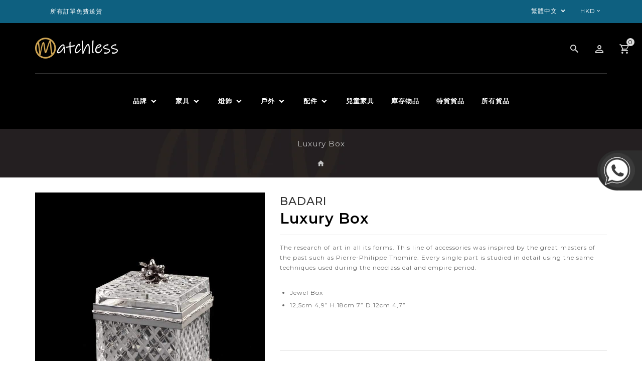

--- FILE ---
content_type: text/html; charset=utf-8
request_url: https://matchless-style.com/zh/products/luxury-box
body_size: 40073
content:
 <!doctype html>
<!--[if lt IE 7]><html class="no-js lt-ie9 lt-ie8 lt-ie7" lang="en"> <![endif]-->
<!--[if IE 7]><html class="no-js lt-ie9 lt-ie8" lang="en"> <![endif]-->
<!--[if IE 8]><html class="no-js lt-ie9" lang="en"> <![endif]-->
<!--[if IE 9 ]><html class="ie9 no-js"> <![endif]-->
<!--[if (gt IE 9)|!(IE)]><!--> 
<html  lang="zh-TW" class="no-js "> <!--<![endif]-->
  <head>
<!-- Added by AVADA SEO Suite -->















<meta name="twitter:image" content="http://matchless-style.com/cdn/shop/products/V1-610-07-TR-800x800.jpg?v=1616667844">
    




<!-- Added by AVADA SEO Suite: Product Structured Data -->
<script type="application/ld+json">{
"@context": "https://schema.org/",
"@type": "Product",
"@id": "https:\/\/matchless-style.com\/zh\/products\/luxury-box#product",
"name": "Luxury Box",
"description": "The research of art in all its forms. This line of accessories was inspired by the great masters of the past such as Pierre-Philippe Thomire. Every single part is studied in detail using the same techniques used during the neoclassical and empire period.Jewel Box12,5cm 4,9” H.18cm 7” D.12cm 4,7” ",
"brand": {
  "@type": "Brand",
  "name": "BADARI"
},
"offers": {
  "@type": "Offer",
  "price": "20720.0",
  "priceCurrency": "HKD",
  "itemCondition": "https://schema.org/NewCondition",
  "availability": "https://schema.org/InStock",
  "url": "https://matchless-style.com/zh/products/luxury-box"
},
"image": [
  "https://matchless-style.com/cdn/shop/products/V1-610-07-TR-800x800.jpg?v=1616667844",
  "https://matchless-style.com/cdn/shop/products/V1-610-14-EE-800x800.jpg?v=1616667848",
  "https://matchless-style.com/cdn/shop/products/V1-610-07-YY-800x800.jpg?v=1616667852"
],
"releaseDate": "2020-08-03 11:01:02 +0800",
"sku": "V1-610/07/TR",
"mpn": "V1-610/07/TR"}</script>
<!-- /Added by AVADA SEO Suite --><!-- Added by AVADA SEO Suite: Breadcrumb Structured Data  -->
<script type="application/ld+json">{
  "@context": "https://schema.org",
  "@type": "BreadcrumbList",
  "itemListElement": [{
    "@type": "ListItem",
    "position": 1,
    "name": "Home",
    "item": "https://matchless-style.com"
  }, {
    "@type": "ListItem",
    "position": 2,
    "name": "Luxury Box",
    "item": "https://matchless-style.com/zh/products/luxury-box"
  }]
}
</script>
<!-- Added by AVADA SEO Suite -->


<!-- /Added by AVADA SEO Suite -->

    <!-- Basic page needs ================================================== -->
    <meta charset="utf-8">
    <meta http-equiv="X-UA-Compatible" content="IE=edge,chrome=1">
    <meta name="facebook-domain-verification" content="oxoidiwsvluic1lul0rv65rkfmpj4r" />
    
    <link rel="shortcut icon" href="//matchless-style.com/cdn/shop/files/M_cf189e46-508f-4672-820b-bf0365f3d7a8_32x32.png?v=1614296735" type="image/png" />
    
    <!-- Title and description ================================================== -->
    <title>
      BADARI | Luxury Box |  - Matchless Style
    </title>
    
    <meta name="description" content="✔️ Free Shipping |  ⚡️ Buy BADARI - Luxury Box at the lowest price in 香港特別行政區. Check reviews and buy Luxury Box today. The research of art in all its forms. This line of accessories was inspired by the great masters of the past such as Pierre-Philippe Thomire. Every single part is studied in detail using the same techniques used during the neoclassical and empire period.


Jewel Box
12,5cm 4,9” H.18cm 7” D.12cm 4,7”


 ">
    
    <!-- Social meta ================================================== -->
    
<meta property="og:site_name" content="Matchless Style">

  <!-- Product  -->
  <meta property="og:type" content="product">
  <meta property="og:title" content="Luxury Box">
  <meta property="og:description" content="The research of art in all its forms. This line of accessories was inspired by the great masters of the past such as Pierre-Philippe Thomire. Every single part is studied in detail using the same techniques used during the neoclassical and empire period.


Jewel Box
12,5cm 4,9” H.18cm 7” D.12cm 4,7”


 


">
  
    <meta property="og:image" content="http://matchless-style.com/cdn/shop/products/V1-610-07-TR-800x800_grande.jpg?v=1616667844">
    <meta property="og:image:secure_url" content="https://matchless-style.com/cdn/shop/products/V1-610-07-TR-800x800_grande.jpg?v=1616667844">
  
    <meta property="og:image" content="http://matchless-style.com/cdn/shop/products/V1-610-14-EE-800x800_grande.jpg?v=1616667848">
    <meta property="og:image:secure_url" content="https://matchless-style.com/cdn/shop/products/V1-610-14-EE-800x800_grande.jpg?v=1616667848">
  
    <meta property="og:image" content="http://matchless-style.com/cdn/shop/products/V1-610-07-YY-800x800_grande.jpg?v=1616667852">
    <meta property="og:image:secure_url" content="https://matchless-style.com/cdn/shop/products/V1-610-07-YY-800x800_grande.jpg?v=1616667852">
  
  <meta property="og:price:amount" content="20,720.00">
  <meta property="og:price:currency" content="HKD">



  <meta property="og:url" content="https://matchless-style.com/zh/products/luxury-box">






  <meta name="twitter:card" content="summary">



  <meta name="twitter:title" content="Luxury Box">
  <meta name="twitter:description" content="The research of art in all its forms. This line of accessories was inspired by the great masters of the past such as Pierre-Philippe Thomire. Every single part is studied in detail using the same tech">


    <!-- Helpers ================================================== -->
    <link rel="canonical" href="https://matchless-style.com/zh/products/luxury-box">
    <meta name="viewport" content="width=device-width, initial-scale=1, shrink-to-fit=no">
    <!-- CSS ================================================== -->
    <link href="//matchless-style.com/cdn/shop/t/4/assets/owl.carousel.css?v=96312543745254734741589395828" rel="stylesheet" type="text/css" media="all" /> 
    <link href="//matchless-style.com/cdn/shop/t/4/assets/bootstrap.min.css?v=86925742195087813811589395799" rel="stylesheet" type="text/css" media="all" /> 
    <link href="//matchless-style.com/cdn/shop/t/4/assets/timber.scss.css?v=54682963837523830741733121424" rel="stylesheet" type="text/css" media="all" />
    
<link rel="stylesheet" type="text/css" href="//fonts.googleapis.com/css?family=Montserrat:300,300italic,400,600,400italic,600italic,700,700italic,800,800italic,500,500italic">


<link rel="stylesheet" type="text/css" href="//fonts.googleapis.com/css?family=Asap:300,300italic,400,500,500italic,600,400italic,600italic,700,700italic,800,800italic">


<link rel="stylesheet" type="text/css" href="//fonts.googleapis.com/css?family=Dosis:300,300italic,400,500,500italic,600,400italic,600italic,700,700italic,800,800italic">

    <script>window.theme = window.theme || {};var theme = {cartType: '',moneyFormat: "\u003cspan class=money\u003eHK${{amount}}\u003c\/span\u003e",currentTemplate: 'product',variables: {mediaQuerySmall: 'screen and (max-width: 480px)',bpSmall: false}}</script>
    <!-- Header hook for plugins ================================================== -->
    <script>window.performance && window.performance.mark && window.performance.mark('shopify.content_for_header.start');</script><meta name="google-site-verification" content="47UFPvl2HP8AHj0EOso4n4mYU_iBQ5-LxHAoa8Fr5eI">
<meta name="facebook-domain-verification" content="r7spn2asqrh9pv4enj41nlztnlqhmf">
<meta id="shopify-digital-wallet" name="shopify-digital-wallet" content="/26827358289/digital_wallets/dialog">
<meta name="shopify-checkout-api-token" content="1041de05afeed74da3cf4ff000315b78">
<link rel="alternate" hreflang="x-default" href="https://matchless-style.com/products/luxury-box">
<link rel="alternate" hreflang="en" href="https://matchless-style.com/products/luxury-box">
<link rel="alternate" hreflang="zh-Hant" href="https://matchless-style.com/zh/products/luxury-box">
<link rel="alternate" hreflang="zh-Hant-TW" href="https://matchless-style.com/zh-tw/products/luxury-box">
<link rel="alternate" hreflang="zh-Hant-CN" href="https://matchless-style.com/zh/products/luxury-box">
<link rel="alternate" hreflang="zh-Hant-HK" href="https://matchless-style.com/zh/products/luxury-box">
<link rel="alternate" hreflang="zh-Hant-US" href="https://matchless-style.com/zh/products/luxury-box">
<link rel="alternate" type="application/json+oembed" href="https://matchless-style.com/zh/products/luxury-box.oembed">
<script async="async" src="/checkouts/internal/preloads.js?locale=zh-HK"></script>
<link rel="preconnect" href="https://shop.app" crossorigin="anonymous">
<script async="async" src="https://shop.app/checkouts/internal/preloads.js?locale=zh-HK&shop_id=26827358289" crossorigin="anonymous"></script>
<script id="apple-pay-shop-capabilities" type="application/json">{"shopId":26827358289,"countryCode":"HK","currencyCode":"HKD","merchantCapabilities":["supports3DS"],"merchantId":"gid:\/\/shopify\/Shop\/26827358289","merchantName":"Matchless Style","requiredBillingContactFields":["postalAddress","email","phone"],"requiredShippingContactFields":["postalAddress","email","phone"],"shippingType":"shipping","supportedNetworks":["visa","masterCard","amex"],"total":{"type":"pending","label":"Matchless Style","amount":"1.00"},"shopifyPaymentsEnabled":true,"supportsSubscriptions":true}</script>
<script id="shopify-features" type="application/json">{"accessToken":"1041de05afeed74da3cf4ff000315b78","betas":["rich-media-storefront-analytics"],"domain":"matchless-style.com","predictiveSearch":true,"shopId":26827358289,"locale":"zh-tw"}</script>
<script>var Shopify = Shopify || {};
Shopify.shop = "matchless-hk.myshopify.com";
Shopify.locale = "zh-TW";
Shopify.currency = {"active":"HKD","rate":"1.0"};
Shopify.country = "HK";
Shopify.theme = {"name":"Intraart-04 - matchless-prd","id":82470240337,"schema_name":"Pop","schema_version":"3.0.4","theme_store_id":null,"role":"main"};
Shopify.theme.handle = "null";
Shopify.theme.style = {"id":null,"handle":null};
Shopify.cdnHost = "matchless-style.com/cdn";
Shopify.routes = Shopify.routes || {};
Shopify.routes.root = "/zh/";</script>
<script type="module">!function(o){(o.Shopify=o.Shopify||{}).modules=!0}(window);</script>
<script>!function(o){function n(){var o=[];function n(){o.push(Array.prototype.slice.apply(arguments))}return n.q=o,n}var t=o.Shopify=o.Shopify||{};t.loadFeatures=n(),t.autoloadFeatures=n()}(window);</script>
<script>
  window.ShopifyPay = window.ShopifyPay || {};
  window.ShopifyPay.apiHost = "shop.app\/pay";
  window.ShopifyPay.redirectState = null;
</script>
<script id="shop-js-analytics" type="application/json">{"pageType":"product"}</script>
<script defer="defer" async type="module" src="//matchless-style.com/cdn/shopifycloud/shop-js/modules/v2/client.init-shop-cart-sync_D9dVssWa.zh-TW.esm.js"></script>
<script defer="defer" async type="module" src="//matchless-style.com/cdn/shopifycloud/shop-js/modules/v2/chunk.common_OJXd8nZT.esm.js"></script>
<script type="module">
  await import("//matchless-style.com/cdn/shopifycloud/shop-js/modules/v2/client.init-shop-cart-sync_D9dVssWa.zh-TW.esm.js");
await import("//matchless-style.com/cdn/shopifycloud/shop-js/modules/v2/chunk.common_OJXd8nZT.esm.js");

  window.Shopify.SignInWithShop?.initShopCartSync?.({"fedCMEnabled":true,"windoidEnabled":true});

</script>
<script>
  window.Shopify = window.Shopify || {};
  if (!window.Shopify.featureAssets) window.Shopify.featureAssets = {};
  window.Shopify.featureAssets['shop-js'] = {"shop-cart-sync":["modules/v2/client.shop-cart-sync_DZfzH39x.zh-TW.esm.js","modules/v2/chunk.common_OJXd8nZT.esm.js"],"init-fed-cm":["modules/v2/client.init-fed-cm_DodsQcqe.zh-TW.esm.js","modules/v2/chunk.common_OJXd8nZT.esm.js"],"shop-button":["modules/v2/client.shop-button_D-iwf52C.zh-TW.esm.js","modules/v2/chunk.common_OJXd8nZT.esm.js"],"shop-cash-offers":["modules/v2/client.shop-cash-offers_Cyil_cDS.zh-TW.esm.js","modules/v2/chunk.common_OJXd8nZT.esm.js","modules/v2/chunk.modal_C5bQInl2.esm.js"],"init-windoid":["modules/v2/client.init-windoid_DkY0Nl5K.zh-TW.esm.js","modules/v2/chunk.common_OJXd8nZT.esm.js"],"shop-toast-manager":["modules/v2/client.shop-toast-manager_qlvfhAv_.zh-TW.esm.js","modules/v2/chunk.common_OJXd8nZT.esm.js"],"init-shop-email-lookup-coordinator":["modules/v2/client.init-shop-email-lookup-coordinator_BBzHOrgE.zh-TW.esm.js","modules/v2/chunk.common_OJXd8nZT.esm.js"],"init-shop-cart-sync":["modules/v2/client.init-shop-cart-sync_D9dVssWa.zh-TW.esm.js","modules/v2/chunk.common_OJXd8nZT.esm.js"],"avatar":["modules/v2/client.avatar_BTnouDA3.zh-TW.esm.js"],"pay-button":["modules/v2/client.pay-button_DtE7E5DC.zh-TW.esm.js","modules/v2/chunk.common_OJXd8nZT.esm.js"],"init-customer-accounts":["modules/v2/client.init-customer-accounts_D9Hj9SCP.zh-TW.esm.js","modules/v2/client.shop-login-button_BjvtuwE0.zh-TW.esm.js","modules/v2/chunk.common_OJXd8nZT.esm.js","modules/v2/chunk.modal_C5bQInl2.esm.js"],"init-shop-for-new-customer-accounts":["modules/v2/client.init-shop-for-new-customer-accounts_D4_GLl3m.zh-TW.esm.js","modules/v2/client.shop-login-button_BjvtuwE0.zh-TW.esm.js","modules/v2/chunk.common_OJXd8nZT.esm.js","modules/v2/chunk.modal_C5bQInl2.esm.js"],"shop-login-button":["modules/v2/client.shop-login-button_BjvtuwE0.zh-TW.esm.js","modules/v2/chunk.common_OJXd8nZT.esm.js","modules/v2/chunk.modal_C5bQInl2.esm.js"],"init-customer-accounts-sign-up":["modules/v2/client.init-customer-accounts-sign-up_CUqsN-zj.zh-TW.esm.js","modules/v2/client.shop-login-button_BjvtuwE0.zh-TW.esm.js","modules/v2/chunk.common_OJXd8nZT.esm.js","modules/v2/chunk.modal_C5bQInl2.esm.js"],"shop-follow-button":["modules/v2/client.shop-follow-button_CzBEmefI.zh-TW.esm.js","modules/v2/chunk.common_OJXd8nZT.esm.js","modules/v2/chunk.modal_C5bQInl2.esm.js"],"checkout-modal":["modules/v2/client.checkout-modal_BEGRqLz2.zh-TW.esm.js","modules/v2/chunk.common_OJXd8nZT.esm.js","modules/v2/chunk.modal_C5bQInl2.esm.js"],"lead-capture":["modules/v2/client.lead-capture_BKHeCid9.zh-TW.esm.js","modules/v2/chunk.common_OJXd8nZT.esm.js","modules/v2/chunk.modal_C5bQInl2.esm.js"],"shop-login":["modules/v2/client.shop-login_ChuzUg_t.zh-TW.esm.js","modules/v2/chunk.common_OJXd8nZT.esm.js","modules/v2/chunk.modal_C5bQInl2.esm.js"],"payment-terms":["modules/v2/client.payment-terms_KQRU5lPA.zh-TW.esm.js","modules/v2/chunk.common_OJXd8nZT.esm.js","modules/v2/chunk.modal_C5bQInl2.esm.js"]};
</script>
<script>(function() {
  var isLoaded = false;
  function asyncLoad() {
    if (isLoaded) return;
    isLoaded = true;
    var urls = ["https:\/\/www.pxucdn.com\/apps\/uso.js?shop=matchless-hk.myshopify.com","https:\/\/platform-api.sharethis.com\/js\/sharethis.js?shop=matchless-hk.myshopify.com#property=605c5dde3166d20011624db7\u0026product=inline-share-buttons\u0026ver=1616666087","https:\/\/seo.apps.avada.io\/avada-seo-installed.js?shop=matchless-hk.myshopify.com","https:\/\/cdn.shopify.com\/s\/files\/1\/0268\/2735\/8289\/t\/4\/assets\/globo.preorder.init.js?v=1651074703\u0026shop=matchless-hk.myshopify.com","https:\/\/cdn.robinpro.gallery\/js\/client.js?v=5ad0431\u0026shop=matchless-hk.myshopify.com"];
    for (var i = 0; i < urls.length; i++) {
      var s = document.createElement('script');
      s.type = 'text/javascript';
      s.async = true;
      s.src = urls[i];
      var x = document.getElementsByTagName('script')[0];
      x.parentNode.insertBefore(s, x);
    }
  };
  if(window.attachEvent) {
    window.attachEvent('onload', asyncLoad);
  } else {
    window.addEventListener('load', asyncLoad, false);
  }
})();</script>
<script id="__st">var __st={"a":26827358289,"offset":28800,"reqid":"42857207-0caf-4732-a440-5090e53240c5-1768769446","pageurl":"matchless-style.com\/zh\/products\/luxury-box","u":"39887ab4df2b","p":"product","rtyp":"product","rid":4665186386001};</script>
<script>window.ShopifyPaypalV4VisibilityTracking = true;</script>
<script id="captcha-bootstrap">!function(){'use strict';const t='contact',e='account',n='new_comment',o=[[t,t],['blogs',n],['comments',n],[t,'customer']],c=[[e,'customer_login'],[e,'guest_login'],[e,'recover_customer_password'],[e,'create_customer']],r=t=>t.map((([t,e])=>`form[action*='/${t}']:not([data-nocaptcha='true']) input[name='form_type'][value='${e}']`)).join(','),a=t=>()=>t?[...document.querySelectorAll(t)].map((t=>t.form)):[];function s(){const t=[...o],e=r(t);return a(e)}const i='password',u='form_key',d=['recaptcha-v3-token','g-recaptcha-response','h-captcha-response',i],f=()=>{try{return window.sessionStorage}catch{return}},m='__shopify_v',_=t=>t.elements[u];function p(t,e,n=!1){try{const o=window.sessionStorage,c=JSON.parse(o.getItem(e)),{data:r}=function(t){const{data:e,action:n}=t;return t[m]||n?{data:e,action:n}:{data:t,action:n}}(c);for(const[e,n]of Object.entries(r))t.elements[e]&&(t.elements[e].value=n);n&&o.removeItem(e)}catch(o){console.error('form repopulation failed',{error:o})}}const l='form_type',E='cptcha';function T(t){t.dataset[E]=!0}const w=window,h=w.document,L='Shopify',v='ce_forms',y='captcha';let A=!1;((t,e)=>{const n=(g='f06e6c50-85a8-45c8-87d0-21a2b65856fe',I='https://cdn.shopify.com/shopifycloud/storefront-forms-hcaptcha/ce_storefront_forms_captcha_hcaptcha.v1.5.2.iife.js',D={infoText:'已受到 hCaptcha 保護',privacyText:'隱私',termsText:'條款'},(t,e,n)=>{const o=w[L][v],c=o.bindForm;if(c)return c(t,g,e,D).then(n);var r;o.q.push([[t,g,e,D],n]),r=I,A||(h.body.append(Object.assign(h.createElement('script'),{id:'captcha-provider',async:!0,src:r})),A=!0)});var g,I,D;w[L]=w[L]||{},w[L][v]=w[L][v]||{},w[L][v].q=[],w[L][y]=w[L][y]||{},w[L][y].protect=function(t,e){n(t,void 0,e),T(t)},Object.freeze(w[L][y]),function(t,e,n,w,h,L){const[v,y,A,g]=function(t,e,n){const i=e?o:[],u=t?c:[],d=[...i,...u],f=r(d),m=r(i),_=r(d.filter((([t,e])=>n.includes(e))));return[a(f),a(m),a(_),s()]}(w,h,L),I=t=>{const e=t.target;return e instanceof HTMLFormElement?e:e&&e.form},D=t=>v().includes(t);t.addEventListener('submit',(t=>{const e=I(t);if(!e)return;const n=D(e)&&!e.dataset.hcaptchaBound&&!e.dataset.recaptchaBound,o=_(e),c=g().includes(e)&&(!o||!o.value);(n||c)&&t.preventDefault(),c&&!n&&(function(t){try{if(!f())return;!function(t){const e=f();if(!e)return;const n=_(t);if(!n)return;const o=n.value;o&&e.removeItem(o)}(t);const e=Array.from(Array(32),(()=>Math.random().toString(36)[2])).join('');!function(t,e){_(t)||t.append(Object.assign(document.createElement('input'),{type:'hidden',name:u})),t.elements[u].value=e}(t,e),function(t,e){const n=f();if(!n)return;const o=[...t.querySelectorAll(`input[type='${i}']`)].map((({name:t})=>t)),c=[...d,...o],r={};for(const[a,s]of new FormData(t).entries())c.includes(a)||(r[a]=s);n.setItem(e,JSON.stringify({[m]:1,action:t.action,data:r}))}(t,e)}catch(e){console.error('failed to persist form',e)}}(e),e.submit())}));const S=(t,e)=>{t&&!t.dataset[E]&&(n(t,e.some((e=>e===t))),T(t))};for(const o of['focusin','change'])t.addEventListener(o,(t=>{const e=I(t);D(e)&&S(e,y())}));const B=e.get('form_key'),M=e.get(l),P=B&&M;t.addEventListener('DOMContentLoaded',(()=>{const t=y();if(P)for(const e of t)e.elements[l].value===M&&p(e,B);[...new Set([...A(),...v().filter((t=>'true'===t.dataset.shopifyCaptcha))])].forEach((e=>S(e,t)))}))}(h,new URLSearchParams(w.location.search),n,t,e,['guest_login'])})(!0,!0)}();</script>
<script integrity="sha256-4kQ18oKyAcykRKYeNunJcIwy7WH5gtpwJnB7kiuLZ1E=" data-source-attribution="shopify.loadfeatures" defer="defer" src="//matchless-style.com/cdn/shopifycloud/storefront/assets/storefront/load_feature-a0a9edcb.js" crossorigin="anonymous"></script>
<script crossorigin="anonymous" defer="defer" src="//matchless-style.com/cdn/shopifycloud/storefront/assets/shopify_pay/storefront-65b4c6d7.js?v=20250812"></script>
<script data-source-attribution="shopify.dynamic_checkout.dynamic.init">var Shopify=Shopify||{};Shopify.PaymentButton=Shopify.PaymentButton||{isStorefrontPortableWallets:!0,init:function(){window.Shopify.PaymentButton.init=function(){};var t=document.createElement("script");t.src="https://matchless-style.com/cdn/shopifycloud/portable-wallets/latest/portable-wallets.zh-tw.js",t.type="module",document.head.appendChild(t)}};
</script>
<script data-source-attribution="shopify.dynamic_checkout.buyer_consent">
  function portableWalletsHideBuyerConsent(e){var t=document.getElementById("shopify-buyer-consent"),n=document.getElementById("shopify-subscription-policy-button");t&&n&&(t.classList.add("hidden"),t.setAttribute("aria-hidden","true"),n.removeEventListener("click",e))}function portableWalletsShowBuyerConsent(e){var t=document.getElementById("shopify-buyer-consent"),n=document.getElementById("shopify-subscription-policy-button");t&&n&&(t.classList.remove("hidden"),t.removeAttribute("aria-hidden"),n.addEventListener("click",e))}window.Shopify?.PaymentButton&&(window.Shopify.PaymentButton.hideBuyerConsent=portableWalletsHideBuyerConsent,window.Shopify.PaymentButton.showBuyerConsent=portableWalletsShowBuyerConsent);
</script>
<script data-source-attribution="shopify.dynamic_checkout.cart.bootstrap">document.addEventListener("DOMContentLoaded",(function(){function t(){return document.querySelector("shopify-accelerated-checkout-cart, shopify-accelerated-checkout")}if(t())Shopify.PaymentButton.init();else{new MutationObserver((function(e,n){t()&&(Shopify.PaymentButton.init(),n.disconnect())})).observe(document.body,{childList:!0,subtree:!0})}}));
</script>
<link id="shopify-accelerated-checkout-styles" rel="stylesheet" media="screen" href="https://matchless-style.com/cdn/shopifycloud/portable-wallets/latest/accelerated-checkout-backwards-compat.css" crossorigin="anonymous">
<style id="shopify-accelerated-checkout-cart">
        #shopify-buyer-consent {
  margin-top: 1em;
  display: inline-block;
  width: 100%;
}

#shopify-buyer-consent.hidden {
  display: none;
}

#shopify-subscription-policy-button {
  background: none;
  border: none;
  padding: 0;
  text-decoration: underline;
  font-size: inherit;
  cursor: pointer;
}

#shopify-subscription-policy-button::before {
  box-shadow: none;
}

      </style>

<script>window.performance && window.performance.mark && window.performance.mark('shopify.content_for_header.end');</script>
    

<!--[if lt IE 9]>
<script src="//cdnjs.cloudflare.com/ajax/libs/html5shiv/3.7.2/html5shiv.min.js" type="text/javascript"></script>
<script src="//matchless-style.com/cdn/shop/t/4/assets/respond.min.js?v=52248677837542619231589395834" type="text/javascript"></script>
<link href="//matchless-style.com/cdn/shop/t/4/assets/respond-proxy.html" id="respond-proxy" rel="respond-proxy" />
<link href="//matchless-style.com/search?q=54db35ffcaa1c2ab2ba2bc511f3532a6" id="respond-redirect" rel="respond-redirect" />
<script src="//matchless-style.com/search?q=54db35ffcaa1c2ab2ba2bc511f3532a6" type="text/javascript"></script>
<![endif]-->
  
    
    
    
    <script src="//matchless-style.com/cdn/shop/t/4/assets/modernizr.min.js?v=141526351394056366601589395826" type="text/javascript"></script>
    <script src="//matchless-style.com/cdn/shop/t/4/assets/jquery.min.js?v=65069114990127504031589395815" type="text/javascript"></script>
    <script src="//matchless-style.com/cdn/shop/t/4/assets/jquery-cookie.min.js?v=72365755745404048181589395811" type="text/javascript"></script>
    <script src="//matchless-style.com/cdn/shop/t/4/assets/bootstrap.min.js?v=155769432809397003541589395799" type="text/javascript"></script> 
    <link href="//matchless-style.com/cdn/shop/t/4/assets/lightbox.min.css?v=79772594937575424291589395819" rel="stylesheet" type="text/css" media="all" /> 
    <link href="//matchless-style.com/cdn/shop/t/4/assets/materialdesignicons.css?v=132201040339204865521589395825" rel="stylesheet" type="text/css" media="all" />
    <link href="//matchless-style.com/cdn/shop/t/4/assets/materialdesignicons.min.css?v=151124678991730732861589395825" rel="stylesheet" type="text/css" media="all" />
    <link href="//matchless-style.com/cdn/shop/t/4/assets/magnific-popup.min.css?v=100835654038993863221589395820" rel="stylesheet" type="text/css" media="all" />
    <script src="//matchless-style.com/cdn/shop/t/4/assets/jquery.flexslider.min.js?v=36154135766012023051589395814" type="text/javascript"></script>  
    <script src="//matchless-style.com/cdn/shopifycloud/storefront/assets/themes_support/api.jquery-7ab1a3a4.js" type="text/javascript"></script>
    <script src="//matchless-style.com/cdn/shop/t/4/assets/jquery.history.js?v=97881352713305193381589395814" type="text/javascript"></script>   
    <script src="//matchless-style.com/cdn/shop/t/4/assets/owl.carousel.min.js?v=12022077702122509501589395829" type="text/javascript"></script>
    <script src="//matchless-style.com/cdn/shop/t/4/assets/slick.min.js?v=10129201744752141251589395838" type="text/javascript"></script>   
    <link href="//matchless-style.com/cdn/shop/t/4/assets/slick.min.css?v=26771649428789975581589395838" rel="stylesheet" type="text/css" media="all" />  
    <script src="//matchless-style.com/cdn/shop/t/4/assets/magnific-popup.min.js?v=131215028668477946081589395821" type="text/javascript"></script> 
    <script src="//matchless-style.com/cdn/shop/t/4/assets/jquery.sticky-kit.js?v=60319664087600040541589395817" type="text/javascript"></script> 
    <script src="//matchless-style.com/cdn/shop/t/4/assets/threesixty.min.js?v=102290159561349772381589395848" type="text/javascript"></script> 
    <script src="//matchless-style.com/cdn/shop/t/4/assets/imagesLoaded.min.js?v=11435349786533454331589395809" type="text/javascript"></script> 
    <script src="//matchless-style.com/cdn/shop/t/4/assets/lightbox-2.6.min.js?v=36428614272752071021589395818" type="text/javascript"></script>
    <script src="//matchless-style.com/cdn/shop/t/4/assets/parallax.min.js?v=31359280653699487991589395829" type="text/javascript"></script>
    <script src="//matchless-style.com/cdn/shop/t/4/assets/shop.min.js?v=176598266311726170251589395863" type="text/javascript"></script> 
    <script src="//matchless-style.com/cdn/shop/t/4/assets/perfact-scrollbar.min.js?v=111200535923332147871589395832" type="text/javascript"></script>   
    <link href="//matchless-style.com/cdn/shop/t/4/assets/perfact-scrollbar.min.css?v=119925481172496668981589395832" rel="stylesheet" type="text/css" media="all" /> 
    <link href="//matchless-style.com/cdn/shop/t/4/assets/animate.min.css?v=13844279708423739001589395798" rel="stylesheet" type="text/css" media="all" /> 
    <script src="//matchless-style.com/cdn/shop/t/4/assets/ResizeSensor.min.js?v=37777130610587172391589395833" type="text/javascript"></script>   
    <script src="//matchless-style.com/cdn/shop/t/4/assets/theia-sticky-sidebar.min.js?v=70146531350335917501589395840" type="text/javascript"></script>   
    <script src="//matchless-style.com/cdn/shop/t/4/assets/theme.js?v=143239089593621184091589395862" type="text/javascript"></script>   
    <script src="//matchless-style.com/cdn/shop/t/4/assets/inview.js?v=161825886509598829731589395810" type="text/javascript"></script>     
    <script src="//matchless-style.com/cdn/shop/t/4/assets/custom-js.min.js?v=46870092114638116731657189220" type="text/javascript"></script>   

    
    <script>window.money_format = "<span class=money>HK${{amount}}</span>";window.shop_currency = "HKD";window.show_multiple_currencies = true;window.many_in_stock="許多現貨";window.out_of_stock="缺貨";window.in_stock="有現貨";window.unavailable="不可用";</script>  
    <script id="mcjs">!function(c,h,i,m,p){m=c.createElement(h),p=c.getElementsByTagName(h)[0],m.async=1,m.src=i,p.parentNode.insertBefore(m,p)}(document,"script","https://chimpstatic.com/mcjs-connected/js/users/f1193cf1bf7625d6fac41f4a2/0f1cd83e71bc023ec5182a560.js");</script>
    
<link href="https://monorail-edge.shopifysvc.com" rel="dns-prefetch">
<script>(function(){if ("sendBeacon" in navigator && "performance" in window) {try {var session_token_from_headers = performance.getEntriesByType('navigation')[0].serverTiming.find(x => x.name == '_s').description;} catch {var session_token_from_headers = undefined;}var session_cookie_matches = document.cookie.match(/_shopify_s=([^;]*)/);var session_token_from_cookie = session_cookie_matches && session_cookie_matches.length === 2 ? session_cookie_matches[1] : "";var session_token = session_token_from_headers || session_token_from_cookie || "";function handle_abandonment_event(e) {var entries = performance.getEntries().filter(function(entry) {return /monorail-edge.shopifysvc.com/.test(entry.name);});if (!window.abandonment_tracked && entries.length === 0) {window.abandonment_tracked = true;var currentMs = Date.now();var navigation_start = performance.timing.navigationStart;var payload = {shop_id: 26827358289,url: window.location.href,navigation_start,duration: currentMs - navigation_start,session_token,page_type: "product"};window.navigator.sendBeacon("https://monorail-edge.shopifysvc.com/v1/produce", JSON.stringify({schema_id: "online_store_buyer_site_abandonment/1.1",payload: payload,metadata: {event_created_at_ms: currentMs,event_sent_at_ms: currentMs}}));}}window.addEventListener('pagehide', handle_abandonment_event);}}());</script>
<script id="web-pixels-manager-setup">(function e(e,d,r,n,o){if(void 0===o&&(o={}),!Boolean(null===(a=null===(i=window.Shopify)||void 0===i?void 0:i.analytics)||void 0===a?void 0:a.replayQueue)){var i,a;window.Shopify=window.Shopify||{};var t=window.Shopify;t.analytics=t.analytics||{};var s=t.analytics;s.replayQueue=[],s.publish=function(e,d,r){return s.replayQueue.push([e,d,r]),!0};try{self.performance.mark("wpm:start")}catch(e){}var l=function(){var e={modern:/Edge?\/(1{2}[4-9]|1[2-9]\d|[2-9]\d{2}|\d{4,})\.\d+(\.\d+|)|Firefox\/(1{2}[4-9]|1[2-9]\d|[2-9]\d{2}|\d{4,})\.\d+(\.\d+|)|Chrom(ium|e)\/(9{2}|\d{3,})\.\d+(\.\d+|)|(Maci|X1{2}).+ Version\/(15\.\d+|(1[6-9]|[2-9]\d|\d{3,})\.\d+)([,.]\d+|)( \(\w+\)|)( Mobile\/\w+|) Safari\/|Chrome.+OPR\/(9{2}|\d{3,})\.\d+\.\d+|(CPU[ +]OS|iPhone[ +]OS|CPU[ +]iPhone|CPU IPhone OS|CPU iPad OS)[ +]+(15[._]\d+|(1[6-9]|[2-9]\d|\d{3,})[._]\d+)([._]\d+|)|Android:?[ /-](13[3-9]|1[4-9]\d|[2-9]\d{2}|\d{4,})(\.\d+|)(\.\d+|)|Android.+Firefox\/(13[5-9]|1[4-9]\d|[2-9]\d{2}|\d{4,})\.\d+(\.\d+|)|Android.+Chrom(ium|e)\/(13[3-9]|1[4-9]\d|[2-9]\d{2}|\d{4,})\.\d+(\.\d+|)|SamsungBrowser\/([2-9]\d|\d{3,})\.\d+/,legacy:/Edge?\/(1[6-9]|[2-9]\d|\d{3,})\.\d+(\.\d+|)|Firefox\/(5[4-9]|[6-9]\d|\d{3,})\.\d+(\.\d+|)|Chrom(ium|e)\/(5[1-9]|[6-9]\d|\d{3,})\.\d+(\.\d+|)([\d.]+$|.*Safari\/(?![\d.]+ Edge\/[\d.]+$))|(Maci|X1{2}).+ Version\/(10\.\d+|(1[1-9]|[2-9]\d|\d{3,})\.\d+)([,.]\d+|)( \(\w+\)|)( Mobile\/\w+|) Safari\/|Chrome.+OPR\/(3[89]|[4-9]\d|\d{3,})\.\d+\.\d+|(CPU[ +]OS|iPhone[ +]OS|CPU[ +]iPhone|CPU IPhone OS|CPU iPad OS)[ +]+(10[._]\d+|(1[1-9]|[2-9]\d|\d{3,})[._]\d+)([._]\d+|)|Android:?[ /-](13[3-9]|1[4-9]\d|[2-9]\d{2}|\d{4,})(\.\d+|)(\.\d+|)|Mobile Safari.+OPR\/([89]\d|\d{3,})\.\d+\.\d+|Android.+Firefox\/(13[5-9]|1[4-9]\d|[2-9]\d{2}|\d{4,})\.\d+(\.\d+|)|Android.+Chrom(ium|e)\/(13[3-9]|1[4-9]\d|[2-9]\d{2}|\d{4,})\.\d+(\.\d+|)|Android.+(UC? ?Browser|UCWEB|U3)[ /]?(15\.([5-9]|\d{2,})|(1[6-9]|[2-9]\d|\d{3,})\.\d+)\.\d+|SamsungBrowser\/(5\.\d+|([6-9]|\d{2,})\.\d+)|Android.+MQ{2}Browser\/(14(\.(9|\d{2,})|)|(1[5-9]|[2-9]\d|\d{3,})(\.\d+|))(\.\d+|)|K[Aa][Ii]OS\/(3\.\d+|([4-9]|\d{2,})\.\d+)(\.\d+|)/},d=e.modern,r=e.legacy,n=navigator.userAgent;return n.match(d)?"modern":n.match(r)?"legacy":"unknown"}(),u="modern"===l?"modern":"legacy",c=(null!=n?n:{modern:"",legacy:""})[u],f=function(e){return[e.baseUrl,"/wpm","/b",e.hashVersion,"modern"===e.buildTarget?"m":"l",".js"].join("")}({baseUrl:d,hashVersion:r,buildTarget:u}),m=function(e){var d=e.version,r=e.bundleTarget,n=e.surface,o=e.pageUrl,i=e.monorailEndpoint;return{emit:function(e){var a=e.status,t=e.errorMsg,s=(new Date).getTime(),l=JSON.stringify({metadata:{event_sent_at_ms:s},events:[{schema_id:"web_pixels_manager_load/3.1",payload:{version:d,bundle_target:r,page_url:o,status:a,surface:n,error_msg:t},metadata:{event_created_at_ms:s}}]});if(!i)return console&&console.warn&&console.warn("[Web Pixels Manager] No Monorail endpoint provided, skipping logging."),!1;try{return self.navigator.sendBeacon.bind(self.navigator)(i,l)}catch(e){}var u=new XMLHttpRequest;try{return u.open("POST",i,!0),u.setRequestHeader("Content-Type","text/plain"),u.send(l),!0}catch(e){return console&&console.warn&&console.warn("[Web Pixels Manager] Got an unhandled error while logging to Monorail."),!1}}}}({version:r,bundleTarget:l,surface:e.surface,pageUrl:self.location.href,monorailEndpoint:e.monorailEndpoint});try{o.browserTarget=l,function(e){var d=e.src,r=e.async,n=void 0===r||r,o=e.onload,i=e.onerror,a=e.sri,t=e.scriptDataAttributes,s=void 0===t?{}:t,l=document.createElement("script"),u=document.querySelector("head"),c=document.querySelector("body");if(l.async=n,l.src=d,a&&(l.integrity=a,l.crossOrigin="anonymous"),s)for(var f in s)if(Object.prototype.hasOwnProperty.call(s,f))try{l.dataset[f]=s[f]}catch(e){}if(o&&l.addEventListener("load",o),i&&l.addEventListener("error",i),u)u.appendChild(l);else{if(!c)throw new Error("Did not find a head or body element to append the script");c.appendChild(l)}}({src:f,async:!0,onload:function(){if(!function(){var e,d;return Boolean(null===(d=null===(e=window.Shopify)||void 0===e?void 0:e.analytics)||void 0===d?void 0:d.initialized)}()){var d=window.webPixelsManager.init(e)||void 0;if(d){var r=window.Shopify.analytics;r.replayQueue.forEach((function(e){var r=e[0],n=e[1],o=e[2];d.publishCustomEvent(r,n,o)})),r.replayQueue=[],r.publish=d.publishCustomEvent,r.visitor=d.visitor,r.initialized=!0}}},onerror:function(){return m.emit({status:"failed",errorMsg:"".concat(f," has failed to load")})},sri:function(e){var d=/^sha384-[A-Za-z0-9+/=]+$/;return"string"==typeof e&&d.test(e)}(c)?c:"",scriptDataAttributes:o}),m.emit({status:"loading"})}catch(e){m.emit({status:"failed",errorMsg:(null==e?void 0:e.message)||"Unknown error"})}}})({shopId: 26827358289,storefrontBaseUrl: "https://matchless-style.com",extensionsBaseUrl: "https://extensions.shopifycdn.com/cdn/shopifycloud/web-pixels-manager",monorailEndpoint: "https://monorail-edge.shopifysvc.com/unstable/produce_batch",surface: "storefront-renderer",enabledBetaFlags: ["2dca8a86"],webPixelsConfigList: [{"id":"452329553","configuration":"{\"config\":\"{\\\"pixel_id\\\":\\\"GT-KV6RWCM\\\",\\\"target_country\\\":\\\"HK\\\",\\\"gtag_events\\\":[{\\\"type\\\":\\\"purchase\\\",\\\"action_label\\\":\\\"MC-Z3TBK8LXRL\\\"},{\\\"type\\\":\\\"page_view\\\",\\\"action_label\\\":\\\"MC-Z3TBK8LXRL\\\"},{\\\"type\\\":\\\"view_item\\\",\\\"action_label\\\":\\\"MC-Z3TBK8LXRL\\\"}],\\\"enable_monitoring_mode\\\":false}\"}","eventPayloadVersion":"v1","runtimeContext":"OPEN","scriptVersion":"b2a88bafab3e21179ed38636efcd8a93","type":"APP","apiClientId":1780363,"privacyPurposes":[],"dataSharingAdjustments":{"protectedCustomerApprovalScopes":["read_customer_address","read_customer_email","read_customer_name","read_customer_personal_data","read_customer_phone"]}},{"id":"180125777","configuration":"{\"pixel_id\":\"420008035700577\",\"pixel_type\":\"facebook_pixel\",\"metaapp_system_user_token\":\"-\"}","eventPayloadVersion":"v1","runtimeContext":"OPEN","scriptVersion":"ca16bc87fe92b6042fbaa3acc2fbdaa6","type":"APP","apiClientId":2329312,"privacyPurposes":["ANALYTICS","MARKETING","SALE_OF_DATA"],"dataSharingAdjustments":{"protectedCustomerApprovalScopes":["read_customer_address","read_customer_email","read_customer_name","read_customer_personal_data","read_customer_phone"]}},{"id":"81920081","eventPayloadVersion":"v1","runtimeContext":"LAX","scriptVersion":"1","type":"CUSTOM","privacyPurposes":["ANALYTICS"],"name":"Google Analytics tag (migrated)"},{"id":"shopify-app-pixel","configuration":"{}","eventPayloadVersion":"v1","runtimeContext":"STRICT","scriptVersion":"0450","apiClientId":"shopify-pixel","type":"APP","privacyPurposes":["ANALYTICS","MARKETING"]},{"id":"shopify-custom-pixel","eventPayloadVersion":"v1","runtimeContext":"LAX","scriptVersion":"0450","apiClientId":"shopify-pixel","type":"CUSTOM","privacyPurposes":["ANALYTICS","MARKETING"]}],isMerchantRequest: false,initData: {"shop":{"name":"Matchless Style","paymentSettings":{"currencyCode":"HKD"},"myshopifyDomain":"matchless-hk.myshopify.com","countryCode":"HK","storefrontUrl":"https:\/\/matchless-style.com\/zh"},"customer":null,"cart":null,"checkout":null,"productVariants":[{"price":{"amount":20720.0,"currencyCode":"HKD"},"product":{"title":"Luxury Box","vendor":"BADARI","id":"4665186386001","untranslatedTitle":"Luxury Box","url":"\/zh\/products\/luxury-box","type":"Accessories"},"id":"32509189587025","image":{"src":"\/\/matchless-style.com\/cdn\/shop\/products\/V1-610-07-TR-800x800.jpg?v=1616667844"},"sku":"V1-610\/07\/TR","title":"Transparent","untranslatedTitle":"Transparent"},{"price":{"amount":22090.0,"currencyCode":"HKD"},"product":{"title":"Luxury Box","vendor":"BADARI","id":"4665186386001","untranslatedTitle":"Luxury Box","url":"\/zh\/products\/luxury-box","type":"Accessories"},"id":"32509189619793","image":{"src":"\/\/matchless-style.com\/cdn\/shop\/products\/V1-610-14-EE-800x800.jpg?v=1616667848"},"sku":"V1-610\/14\/EE","title":"Yellow","untranslatedTitle":"Yellow"},{"price":{"amount":21670.0,"currencyCode":"HKD"},"product":{"title":"Luxury Box","vendor":"BADARI","id":"4665186386001","untranslatedTitle":"Luxury Box","url":"\/zh\/products\/luxury-box","type":"Accessories"},"id":"32509189652561","image":{"src":"\/\/matchless-style.com\/cdn\/shop\/products\/V1-610-07-YY-800x800.jpg?v=1616667852"},"sku":"V1-610\/07\/YY","title":"Pink","untranslatedTitle":"Pink"}],"purchasingCompany":null},},"https://matchless-style.com/cdn","fcfee988w5aeb613cpc8e4bc33m6693e112",{"modern":"","legacy":""},{"shopId":"26827358289","storefrontBaseUrl":"https:\/\/matchless-style.com","extensionBaseUrl":"https:\/\/extensions.shopifycdn.com\/cdn\/shopifycloud\/web-pixels-manager","surface":"storefront-renderer","enabledBetaFlags":"[\"2dca8a86\"]","isMerchantRequest":"false","hashVersion":"fcfee988w5aeb613cpc8e4bc33m6693e112","publish":"custom","events":"[[\"page_viewed\",{}],[\"product_viewed\",{\"productVariant\":{\"price\":{\"amount\":20720.0,\"currencyCode\":\"HKD\"},\"product\":{\"title\":\"Luxury Box\",\"vendor\":\"BADARI\",\"id\":\"4665186386001\",\"untranslatedTitle\":\"Luxury Box\",\"url\":\"\/zh\/products\/luxury-box\",\"type\":\"Accessories\"},\"id\":\"32509189587025\",\"image\":{\"src\":\"\/\/matchless-style.com\/cdn\/shop\/products\/V1-610-07-TR-800x800.jpg?v=1616667844\"},\"sku\":\"V1-610\/07\/TR\",\"title\":\"Transparent\",\"untranslatedTitle\":\"Transparent\"}}]]"});</script><script>
  window.ShopifyAnalytics = window.ShopifyAnalytics || {};
  window.ShopifyAnalytics.meta = window.ShopifyAnalytics.meta || {};
  window.ShopifyAnalytics.meta.currency = 'HKD';
  var meta = {"product":{"id":4665186386001,"gid":"gid:\/\/shopify\/Product\/4665186386001","vendor":"BADARI","type":"Accessories","handle":"luxury-box","variants":[{"id":32509189587025,"price":2072000,"name":"Luxury Box - Transparent","public_title":"Transparent","sku":"V1-610\/07\/TR"},{"id":32509189619793,"price":2209000,"name":"Luxury Box - Yellow","public_title":"Yellow","sku":"V1-610\/14\/EE"},{"id":32509189652561,"price":2167000,"name":"Luxury Box - Pink","public_title":"Pink","sku":"V1-610\/07\/YY"}],"remote":false},"page":{"pageType":"product","resourceType":"product","resourceId":4665186386001,"requestId":"42857207-0caf-4732-a440-5090e53240c5-1768769446"}};
  for (var attr in meta) {
    window.ShopifyAnalytics.meta[attr] = meta[attr];
  }
</script>
<script class="analytics">
  (function () {
    var customDocumentWrite = function(content) {
      var jquery = null;

      if (window.jQuery) {
        jquery = window.jQuery;
      } else if (window.Checkout && window.Checkout.$) {
        jquery = window.Checkout.$;
      }

      if (jquery) {
        jquery('body').append(content);
      }
    };

    var hasLoggedConversion = function(token) {
      if (token) {
        return document.cookie.indexOf('loggedConversion=' + token) !== -1;
      }
      return false;
    }

    var setCookieIfConversion = function(token) {
      if (token) {
        var twoMonthsFromNow = new Date(Date.now());
        twoMonthsFromNow.setMonth(twoMonthsFromNow.getMonth() + 2);

        document.cookie = 'loggedConversion=' + token + '; expires=' + twoMonthsFromNow;
      }
    }

    var trekkie = window.ShopifyAnalytics.lib = window.trekkie = window.trekkie || [];
    if (trekkie.integrations) {
      return;
    }
    trekkie.methods = [
      'identify',
      'page',
      'ready',
      'track',
      'trackForm',
      'trackLink'
    ];
    trekkie.factory = function(method) {
      return function() {
        var args = Array.prototype.slice.call(arguments);
        args.unshift(method);
        trekkie.push(args);
        return trekkie;
      };
    };
    for (var i = 0; i < trekkie.methods.length; i++) {
      var key = trekkie.methods[i];
      trekkie[key] = trekkie.factory(key);
    }
    trekkie.load = function(config) {
      trekkie.config = config || {};
      trekkie.config.initialDocumentCookie = document.cookie;
      var first = document.getElementsByTagName('script')[0];
      var script = document.createElement('script');
      script.type = 'text/javascript';
      script.onerror = function(e) {
        var scriptFallback = document.createElement('script');
        scriptFallback.type = 'text/javascript';
        scriptFallback.onerror = function(error) {
                var Monorail = {
      produce: function produce(monorailDomain, schemaId, payload) {
        var currentMs = new Date().getTime();
        var event = {
          schema_id: schemaId,
          payload: payload,
          metadata: {
            event_created_at_ms: currentMs,
            event_sent_at_ms: currentMs
          }
        };
        return Monorail.sendRequest("https://" + monorailDomain + "/v1/produce", JSON.stringify(event));
      },
      sendRequest: function sendRequest(endpointUrl, payload) {
        // Try the sendBeacon API
        if (window && window.navigator && typeof window.navigator.sendBeacon === 'function' && typeof window.Blob === 'function' && !Monorail.isIos12()) {
          var blobData = new window.Blob([payload], {
            type: 'text/plain'
          });

          if (window.navigator.sendBeacon(endpointUrl, blobData)) {
            return true;
          } // sendBeacon was not successful

        } // XHR beacon

        var xhr = new XMLHttpRequest();

        try {
          xhr.open('POST', endpointUrl);
          xhr.setRequestHeader('Content-Type', 'text/plain');
          xhr.send(payload);
        } catch (e) {
          console.log(e);
        }

        return false;
      },
      isIos12: function isIos12() {
        return window.navigator.userAgent.lastIndexOf('iPhone; CPU iPhone OS 12_') !== -1 || window.navigator.userAgent.lastIndexOf('iPad; CPU OS 12_') !== -1;
      }
    };
    Monorail.produce('monorail-edge.shopifysvc.com',
      'trekkie_storefront_load_errors/1.1',
      {shop_id: 26827358289,
      theme_id: 82470240337,
      app_name: "storefront",
      context_url: window.location.href,
      source_url: "//matchless-style.com/cdn/s/trekkie.storefront.cd680fe47e6c39ca5d5df5f0a32d569bc48c0f27.min.js"});

        };
        scriptFallback.async = true;
        scriptFallback.src = '//matchless-style.com/cdn/s/trekkie.storefront.cd680fe47e6c39ca5d5df5f0a32d569bc48c0f27.min.js';
        first.parentNode.insertBefore(scriptFallback, first);
      };
      script.async = true;
      script.src = '//matchless-style.com/cdn/s/trekkie.storefront.cd680fe47e6c39ca5d5df5f0a32d569bc48c0f27.min.js';
      first.parentNode.insertBefore(script, first);
    };
    trekkie.load(
      {"Trekkie":{"appName":"storefront","development":false,"defaultAttributes":{"shopId":26827358289,"isMerchantRequest":null,"themeId":82470240337,"themeCityHash":"7891922835139889443","contentLanguage":"zh-TW","currency":"HKD","eventMetadataId":"1d65486d-b91a-4c58-bc1e-f3627d7d5014"},"isServerSideCookieWritingEnabled":true,"monorailRegion":"shop_domain","enabledBetaFlags":["65f19447"]},"Session Attribution":{},"S2S":{"facebookCapiEnabled":true,"source":"trekkie-storefront-renderer","apiClientId":580111}}
    );

    var loaded = false;
    trekkie.ready(function() {
      if (loaded) return;
      loaded = true;

      window.ShopifyAnalytics.lib = window.trekkie;

      var originalDocumentWrite = document.write;
      document.write = customDocumentWrite;
      try { window.ShopifyAnalytics.merchantGoogleAnalytics.call(this); } catch(error) {};
      document.write = originalDocumentWrite;

      window.ShopifyAnalytics.lib.page(null,{"pageType":"product","resourceType":"product","resourceId":4665186386001,"requestId":"42857207-0caf-4732-a440-5090e53240c5-1768769446","shopifyEmitted":true});

      var match = window.location.pathname.match(/checkouts\/(.+)\/(thank_you|post_purchase)/)
      var token = match? match[1]: undefined;
      if (!hasLoggedConversion(token)) {
        setCookieIfConversion(token);
        window.ShopifyAnalytics.lib.track("Viewed Product",{"currency":"HKD","variantId":32509189587025,"productId":4665186386001,"productGid":"gid:\/\/shopify\/Product\/4665186386001","name":"Luxury Box - Transparent","price":"20720.00","sku":"V1-610\/07\/TR","brand":"BADARI","variant":"Transparent","category":"Accessories","nonInteraction":true,"remote":false},undefined,undefined,{"shopifyEmitted":true});
      window.ShopifyAnalytics.lib.track("monorail:\/\/trekkie_storefront_viewed_product\/1.1",{"currency":"HKD","variantId":32509189587025,"productId":4665186386001,"productGid":"gid:\/\/shopify\/Product\/4665186386001","name":"Luxury Box - Transparent","price":"20720.00","sku":"V1-610\/07\/TR","brand":"BADARI","variant":"Transparent","category":"Accessories","nonInteraction":true,"remote":false,"referer":"https:\/\/matchless-style.com\/zh\/products\/luxury-box"});
      }
    });


        var eventsListenerScript = document.createElement('script');
        eventsListenerScript.async = true;
        eventsListenerScript.src = "//matchless-style.com/cdn/shopifycloud/storefront/assets/shop_events_listener-3da45d37.js";
        document.getElementsByTagName('head')[0].appendChild(eventsListenerScript);

})();</script>
  <script>
  if (!window.ga || (window.ga && typeof window.ga !== 'function')) {
    window.ga = function ga() {
      (window.ga.q = window.ga.q || []).push(arguments);
      if (window.Shopify && window.Shopify.analytics && typeof window.Shopify.analytics.publish === 'function') {
        window.Shopify.analytics.publish("ga_stub_called", {}, {sendTo: "google_osp_migration"});
      }
      console.error("Shopify's Google Analytics stub called with:", Array.from(arguments), "\nSee https://help.shopify.com/manual/promoting-marketing/pixels/pixel-migration#google for more information.");
    };
    if (window.Shopify && window.Shopify.analytics && typeof window.Shopify.analytics.publish === 'function') {
      window.Shopify.analytics.publish("ga_stub_initialized", {}, {sendTo: "google_osp_migration"});
    }
  }
</script>
<script
  defer
  src="https://matchless-style.com/cdn/shopifycloud/perf-kit/shopify-perf-kit-3.0.4.min.js"
  data-application="storefront-renderer"
  data-shop-id="26827358289"
  data-render-region="gcp-us-central1"
  data-page-type="product"
  data-theme-instance-id="82470240337"
  data-theme-name="Pop"
  data-theme-version="3.0.4"
  data-monorail-region="shop_domain"
  data-resource-timing-sampling-rate="10"
  data-shs="true"
  data-shs-beacon="true"
  data-shs-export-with-fetch="true"
  data-shs-logs-sample-rate="1"
  data-shs-beacon-endpoint="https://matchless-style.com/api/collect"
></script>
</head>
  <body id="badari-luxury-box-matchless-style" class="disable_menutoggle header_style_3 hover_style2 light_icon badari-luxury-box-matchless-style template-product">
    <div class="loading-modal modal">載入中</div>
<div class="ajax-error-modal modal">
  <div class="modal-inner">
    <div class="ajax-error-title">錯誤</div>
    <div class="ajax-error-message"></div>
  </div>
</div>
<div class="ajax-success-modal modal">
  	<div class="overlay"></div>
  <div class="content">
    <p class="added-to-cart info"><i class="mdi mdi-check"></i>產品已成功添加到您的購物車</p>
	<div class="content-wrap">       
      <p class="added-to-wishlist info">Added to wishlist</p>
      <div class="ajax-left">        
      <img class="ajax-product-image" alt="modal window" src="/" />
      </div>
      <div class="ajax-right"> 
        <div class="total_itmes">有 <span class="ajax_item_total"> </span> 購物車中的商品。</div>
        
        <h3 class="ajax-product-title">Product name</h3>
        <span class="ajax_price"></span>
        <div class="success-message added-to-cart"><a href="/cart" class="btn"><i class="mdi mdi-cart-outline"></i>查看購物車</a> </div>  
        <!-- <div class="success-message checkout"><button onclick="window.location='/cart'" class="btn"><i class="mdi mdi-share"></i>結帳</button></div> -->
        <div class="success-message added-to-wishlist"> <a href="/pages/wishlist" class="btn"><i class="mdi mdi-heart-outline"></i>View Wishlist</a></div>                
      </div>
    <a href="javascript:void(0)" class="close-modal"><i class="mdi mdi-close-circle"></i></a>
 	</div> 
  </div>
</div>
    <div class="quick-view"></div> 
    
    <div class="page-wrapper page-element">
      
      <div id="shopify-section-header-model-3" class="shopify-section">







<header class="site-header page-element header_3 header_transaparent" data-section-id="header-model-3" data-section-type="header">
  <div class="topbar" style="background-color:#0e6080">
      <div class="cmsheader">
        <div class="tt-nav-left-div" style="color:#ffffff">所有訂單免費送貨</div>
      </div>
      <div class="tt-nav-right-div desktop">  
       
         
        <div class="header_currency">
          <ul class="tbl-list"> 
            <li class="currency dropdown-parent uppercase currency-block" style="color:#ffffff">
                  
              <a class="currency_wrapper dropdown-toggle" href="#" >
  <span class="currency_code"><i class="flag-hkd"></i>HKD</span><span class="mdi mdi-chevron-down"></span><span class="mdi mdi-chevron-up"></span>
  </a>

<ul class="currencies flag-dropdown-menu">
    
  
  
    <li class="currency-USD ">
      <a href="javascript:;"><i class="flag-usd"></i><span>USD</span></a>
      <input class="currencies-a" type="hidden" value="USD">
    </li>
  
  
   
  
    <li class="currency-CNY ">
      <a href="javascript:;"><i class="flag-cny"></i><span>CNY</span></a>
      <input class="currencies-a" type="hidden" value="CNY">
    </li>
  
  
  
  
    <li class="currency-HKD  active ">
      <a href="javascript:;"><i class="flag-hkd"></i><span>HKD</span></a>
      <input class="currencies-a" type="hidden" value="HKD">
    </li>
  
  
  
  
  
  
  
    
  
  
  
   
  
  
  
  
  
  
  
  
  
  
  
  </ul>


<select  class="currencies_src hide" name="currencies" style="display:none">
  
  
  <option data-currency="USD"  value="USD">USD</option> 
  
  
  
  <option data-currency="CNY"  value="CNY">CNY</option> 
  
  
  
  <option data-currency="HKD"  selected  value="HKD">HKD</option> 
  
  
  
  
  
   
  
  
  
  
  
  
  
  
  
</select>

              
            </li>
          </ul>
        </div>
        
 
        
      </div>
  </div>
  <div class="wrapper-wrap logo_left menu_center">
    <div class="nav-menu-wrap ">
        <div class="header-logo">
          <div class="container-fluid">
            
            <a href="/" itemprop="url">
               <img height="auto" width="165" src="//matchless-style.com/cdn/shop/files/logo-matchless_165x.png?v=1614296828" alt="Matchless Style" itemprop="logo">
            </a>
            
          </div>
        </div>
        <div class="menu_wrapper">

          
          <div id="tt-megamenu" class="tt-megamenu">
            <span class="toggle_menu">
              <i class="mdi mdi-menu"></i>
              <span class="toggle_text"></span>
            </span> 
            <div class="tt-mega_menu">
             <ul class="tt_menus_ul">

               
                                <style>
                   #tt-megamenu .tt_menus_ul span.tt_mn_sub_heading::before{
                     border-top-color: #febb01;
                   }
                 </style>
               <li class="tt_menu_item left tt_mm_hassub">
                 <a href="/zh/pages/brands">
                   <span class="tt_menu_item_heading_title">品牌
                     
                   </span>

                 </a>
                 
                   
                 <span class="mobile-nav__sublist-trigger">
                   <span class="mobile-nav__sublist-expand">
                     <i class="mdi mdi-chevron-down" aria-hidden="true"></i>
                   </span>
                   <span class="mobile-nav__sublist-contract">
                     <i class="mdi mdi-chevron-up" aria-hidden="true"></i>
                   </span>
                 </span>
                 <div class="tt_sub_menu_wrap" style="width:540px">
                   

                     

                    

                   

                   

                     

                   
                   <div class="tt_sub_menu" ">
                     
                     
                     
                     <h4 class="sub_mn_title">
                       <a href="/zh/pages/brands">品牌</a>
                     </h4>
                     
                     
                     
<ul class="tt_sub_menu_linklist"><li>
                         <a href="/zh/collections/altamoda-italian" title="ALTAMODA finds its origin from Stefania and Riccardo Volpi's will to transfer into the world of home decor. The same tailor-style approach which is typical of any fashion creation.
By the meeting of fashion and design, a new concept of environment is born. How interpreted as total look, where any decorating item, from table to sofa, from carpet to chandelier, becomes mainly a distinctive icon of style. ">ALTAMODA ITALIAN</a>
                       </li>
                       <li>
                         <a href="/zh/collections/aysan" title="Light as a constant and infinite source of life inspires our thoughts and informs our every action. It shapes our emotions, brings us harmony and ignites our imagination. Aysan aims to bring the feeling of the extraordinary together with the purest of emotions and even beyond that, to imbue every design with its own unique soul and story that is relevant to today.">AYSAN</a>
                       </li>
                       <li>
                         <a href="/zh/collections/badari" title="Founded in 1956, Italy, Badari is specialized in the creation of classic artistic chandeliers.
A strong understanding of different design styles is the primary condition to create object of classic taste and yet at the same time perfectly suitable for the modern society. Our creations combines functionality and the unmistakable allure of the original, classic models, from which our artpieces are generated.">BADARI</a>
                       </li>
                       <li>
                         <a href="/zh/collections/covet-house-boca-do-lobo" title="Boca do Lobo was founded in 2005 and, early-on, it committed to reinterpret ancient techniques of fine craftsmanship to create unexpected pieces of contemporary design.Each creation carries the legacy of centuries of craftsmanship. In the workshops, talented artisans challenge and combine traditional manufacturing techniques with the latest technological methods to shape the finest materials into remarkable furniture, upholstery and lighting pieces, which gives rise to timeless cosmopolitan environments. The collections are inspired and accurately handcrafted in Portugal with attention to detail, passion for beauty and the pure dedication of skilled craftsmen and craftswoman.">COVET HOUSE - BOCO DO LOBO</a>
                       </li>
                       <li>
                         <a href="/zh/collections/contardi-italia" title="The first Contardi branded product dates back to 2006, thereafter the company began to constantly grow year after year. Contardi is now a well-established company headquartered in the Brianza district - the beating heart of the "Made in Italy" manufacturing. Before then, Contardi had a 30-year history of successful collaborations, providing its lighting expertise to some of the most iconic companies on the Italian design scene.
Contardi is now synonymous with service, quality and flexibility, having become a reliable reference point for architects, interior decorators and lighting consultants who are in search of original and well-designed decorative and functional lighting as well as an unparalleled expertise and service.">CONTARDI</a>
                       </li>
                       <li>
                         <a href="/zh/collections/bomma" title="Founded in 2012, Bomma continually moves traditional Czech glassmaking craft to a new level. With centuries of glassmaking tradition in East Bohemia, we now take advantage of a rich pool of talent and top-level skills. Instead of simply maintaining these traditions, Bomma sets today's standards of glassmaking. Our master craftsmen are backed by some 300 enthusiastic team members in an ultra-modern facility featuring in-house technology.Bomma know-how opens its doors to designers who continually challenge our technical teams and craftsmen. Our emphasis on contemporary design, outstanding glass quality and detail brought many awards and worldwide recognition in a surprisingly short time, leading to our exceptional position in the market, as well as countless interesting projects and collaborations.">BOMMA</a>
                       </li>
                       <li>
                         <a href="/zh/collections/buster-punch" title="
">BUSTER+PUNCH</a>
                       </li>
                       <li>
                         <a href="/zh/collections/cg-lighting" title="Established in 1992, the Hong Kong-based company produces modern, distinctive lights used by professional designers, architects and homeowners worldwide. C.G. Lighting is a major manufacturer and global exporter of high-quality contemporary lighting in Asia. Vertically integrated with a highly qualified management team, this enables C,G, Lighting to achieve the highest grade of efficiency and quality.">C.G. LIGHTING</a>
                       </li>
                       <li>
                         <a href="/zh/collections/dolfi" title="Eighty years of history are, without a doubt, a precious and essential fund of experience to which DOLFI is bound. 
The distinguishing mark which represents us best is the possibility to personalize almost our entire production, in terms of size, colour and finishing, and even the possibility to create personalized fabrics using our customers’ own drawings or logos.
Let's come and discover our Bedroom for Dreamers.">DOLFI</a>
                       </li>
                       <li>
                         <a href="/zh/collections/f-b-a-i" title="New emotions come to light.
Since 1966, Fonderia Bronzi Artistici Italia has been safeguarding and constantly revitalising the art of casting metal, with fiery passion, to create unique works of art.
At F.B.A.I. this skill has been passed down from father to son, ever since cavalier Franco Perego co-ordinated by his brother-in-law Alberto Callegari, set up the family business; a skill that has its roots in typically Italian master craftsmanship.
Here traditional casting and finishing work is given new life : only in this way does bronze become the aesthetic expression of high quality raftsmanship.">F.B.A.I</a>
                       </li>
                       <li>
                         <a href="/zh/collections/golran" title="Their nomadic story began in 1898 in Mashad, Persia, with the trading and manufacture of carpets, emulating to some extent the destiny of the objects they produce : headquarters in Milan since 1968.
With unfailing skill, reliability and passion, the company identity is shaped by the desire to keep past skills alive and a feel for innovation, channelled by meticulous attention to the creative artisan processes and the influences of artistic and design expression of every time and place. ">GOLRAN</a>
                       </li>
                       <li>
                         <a href="/zh/collections/gravelli" title="At Gravelli, we see concrete in a different light. We are fully aware of its hidden potential and beauty. This is something we have been convincing our clients of as well since founding the company in 2012. We dare say with success.Concrete is an elegant and timeless material that can be used not only in architecture but also as an original fashion accessory. We enjoy utilizing its incredible versatility and inexhaustible variety of surfaces, shades and shape solutions that can be achieved.">GRAVELLI</a>
                       </li>
                       <li>
                         <a href="/zh/collections/karman" title="Karman an Italian company was founded 2005 in Fossombrone in the heart of Marche region and it keeps experiencing new unconventional materials and distributing its collections on a world scale. 
Karman tells its story and does so by referring to the experiences of a number of “iconic” characters who have enthusiastically offered themselves as models for images of their existence.">KARMAN</a>
                       </li>
                       <li>
                         <a href="/zh/collections/les-jardins" title="Founded in 1991, Les Jardins® soon rose to become the leader of the teak furniture market. It has since developed to incorporate the full range of modern materials – aluminum, batyline, HPL (High Pressure Laminate), resin wicker, galvanized steel, etc. – and become a key player in the high-end outdoor furniture market.
Les Jardins®'s philosophy: Your garden deserves the best.">LES JARDINS</a>
                       </li>
                       <li>
                         <a href="/zh/collections/maison-valentina" title="Maison Valentina was born in Porto, Portugal, high-end product design brand for exquisite and sophisticated bathrooms, dressing rooms and closets. The comfort and luxury you look for in other home divisions, transported into the bathroom through design, functionality and craftsmanship, since 2014. As an outstanding brand, Maison Valentina will be recognized as the main reference in the worldwide luxury bathroom market, heightening luxury meaning and leading the market to new boundaries.">MAISON VALENTINA</a>
                       </li>
                       <li>
                         <a href="/zh/collections/plh" title="The epic srl brand PLH was born in 2006 to meet the customer’s tailor-made customization requirements for products that didn’t get the proper design development for years: switches.
The use of solid materials, ergonomics, design and primitive shapes, craftsmanship, knowledge and research of materials and collaboration are the key aspects of PLH on which wired and wireless devices have been developed over time through 6 different collections; as well as a big part of custom production that still represents the core business of the Company.">PLH</a>
                       </li>
                       <li>
                         <a href="/zh/collections/qeeboo" title="Qeeboo is an Italian brand producing furniture and accessories created and lunched in 2016 by Stefano Giovannoni.
A magical mix of technologies, inventions and industrial techniques, creating a catalog of poetic funny and hybrid and funny objects: our collections can be used in a personal way as a seat, a table, a lamp or as a vase, a planter or a champagne cooler, allowing everyone to interpret and use them freely.">QEEBOO</a>
                       </li>
                       <li>
                         <a href="/zh/collections/serip" title="Founded half century ago, in 1961. Now with more than 50 years of experience and in the third generation, the family-owned company continues the tradition of developing inspirational lighting.
Serip’s Design concept consists in nature-inspired organic shapes. The round, spiral, unproportional and uneven forms sets Serip’s Design apart as exclusive and immediately defined as “Organic Lighting”.">SERIP</a>
                       </li>
                       <li>
                         <a href="/zh/collections/terzani" title="Born in Florence, Italy, the cradle of the Renaissance, the company was driven to follow the creative invocations of the magical city.
Terzani continues to redefine the way luxury lighting is designed and produced. Through experimentation with new production methods and forward-thinking ideas, it has become known for designs that use sculpture, light, shadow and motion to reshape spaces.">TERZANI</a>
                       </li>
                       
                     </ul>
                     
                     
                     
                     
                     
                     

                   </div> 

                   

                   

               
                 </div>
               </li>
               <li class="tt_menu_item left tt_mm_hassub">
                 <a href="/zh/collections/furniture">
                   <span class="tt_menu_item_heading_title">
                     家具
                     
                   </span>
                 </a>

                 
                 <span class="mobile-nav__sublist-trigger">
                   <span class="mobile-nav__sublist-expand">
                     <i class="mdi mdi-chevron-down" aria-hidden="true"></i>
                   </span>
                   <span class="mobile-nav__sublist-contract">
                     <i class="mdi mdi-chevron-up" aria-hidden="true"></i>
                   </span>
                 </span>
                 <div class="tt_sub_menu_wrap" style="width:100%">
                   

                     

                    

                   

                   

                     

                   
                   <div class="tt_sub_menu" style="width:33%">
                     
                     
                     
                     <h4 class="sub_mn_title">
                       <a href="/zh/collections/seating">座椅</a>
                     </h4>
                     
                     
                     
<ul class="tt_sub_menu_linklist"><li>
                         <a href="/zh/collections/sofa" title="">沙發</a>
                       </li>
                       <li>
                         <a href="/zh/collections/chair" title="">椅子</a>
                       </li>
                       <li>
                         <a href="/zh/collections/other-seating" title="">其他座位</a>
                       </li>
                       
                     </ul>
                     
                     
                     
                     
                     
                     

                   </div> 

                   

                   

                     

                   
                   <div class="tt_sub_menu" style="width:33%">
                     
                     
                     
                     <h4 class="sub_mn_title">
                       <a href="/zh/collections/table">餐枱</a>
                     </h4>
                     
                     
                     
<ul class="tt_sub_menu_linklist"><li>
                         <a href="/zh/collections/coffee-table" title="">咖啡桌</a>
                       </li>
                       <li>
                         <a href="/zh/collections/dinner-table" title="">餐桌</a>
                       </li>
                       <li>
                         <a href="/zh/collections/other-table" title="">其他桌子</a>
                       </li>
                       
                     </ul>
                     
                     
                     
                     
                     
                     

                   </div> 

                   

                   

                     

                   
                   <div class="tt_sub_menu" style="width:33%">
                     
                     
                     
                     <h4 class="sub_mn_title">
                       <a href="/zh/collections/cabinet">餐具櫃</a>
                     </h4>
                     
                     
                     

                     
                     
                     
                     
                     

                   </div> 

                   

                   

                     

                   
                   <div class="tt_sub_menu" style="width:33%">
                     
                     
                     
                     <h4 class="sub_mn_title">
                       <a href="/zh/collections/bed-frame">床架</a>
                     </h4>
                     
                     
                     

                     
                     
                     
                     
                     

                   </div> 

                   

                   

                     

                   
                   <div class="tt_sub_menu" style="width:33%">
                     
                     
                     
                     <h4 class="sub_mn_title">
                       <a href="/zh/collections/safes">保險箱</a>
                     </h4>
                     
                     
                     

                     
                     
                     
                     
                     

                   </div> 

                   

                   

               
                 </div>
               </li>
               <li class="tt_menu_item left tt_mm_hassub">
                 <a href="/zh/collections/lighting">
                   <span class="tt_menu_item_heading_title">
                     燈飾
                     
                   </span>
                 </a>

                 
                 <span class="mobile-nav__sublist-trigger">
                   <span class="mobile-nav__sublist-expand">
                     <i class="mdi mdi-chevron-down" aria-hidden="true"></i>
                   </span>
                   <span class="mobile-nav__sublist-contract">
                     <i class="mdi mdi-chevron-up" aria-hidden="true"></i>
                   </span>
                 </span>
                 <div class="tt_sub_menu_wrap">
                   

                     

                    

                   

                   

                     

                   
                   <div class="tt_sub_menu" style="width:33%">
                     
                     
                     
                     <h4 class="sub_mn_title">
                       <a href="/zh/collections/pendant-lights">吊燈</a>
                     </h4>
                     
                     
                     

                     
                     
                     
                     
                     

                   </div> 

                   

                   

                     

                   
                   <div class="tt_sub_menu" style="width:33%">
                     
                     
                     
                     <h4 class="sub_mn_title">
                       <a href="/zh/collections/ceiling-lights">天花燈</a>
                     </h4>
                     
                     
                     

                     
                     
                     
                     
                     

                   </div> 

                   

                   

                     

                   
                   <div class="tt_sub_menu" style="width:33%">
                     
                     
                     
                     <h4 class="sub_mn_title">
                       <a href="/zh/collections/table-floor-lamps">檯燈及座地燈</a>
                     </h4>
                     
                     
                     

                     
                     
                     
                     
                     

                   </div> 

                   

                   

                     

                   
                   <div class="tt_sub_menu" style="width:33%">
                     
                     
                     
                     <h4 class="sub_mn_title">
                       <a href="/zh/collections/wall-lights-1">壁燈</a>
                     </h4>
                     
                     
                     

                     
                     
                     
                     
                     

                   </div> 

                   

                   

                     

                   
                   <div class="tt_sub_menu" style="width:33%">
                     
                     
                     
                     <h4 class="sub_mn_title">
                       <a href="/zh/collections/track-light">軌道燈</a>
                     </h4>
                     
                     
                     

                     
                     
                     
                     
                     

                   </div> 

                   

                   

               
                 </div>
               </li>
               <li class="tt_menu_item left tt_mm_hassub">
                 <a href="/zh/collections/outdoor">
                   <span class="tt_menu_item_heading_title">
                     戶外
                     
                   </span>
                 </a>

                 
                 <span class="mobile-nav__sublist-trigger">
                   <span class="mobile-nav__sublist-expand">
                     <i class="mdi mdi-chevron-down" aria-hidden="true"></i>
                   </span>
                   <span class="mobile-nav__sublist-contract">
                     <i class="mdi mdi-chevron-up" aria-hidden="true"></i>
                   </span>
                 </span>
                 <div class="tt_sub_menu_wrap">
                   

                     

                    

                   

                   

                     

                   
                   <div class="tt_sub_menu" style="width:50%">
                     
                     
                     
                     <h4 class="sub_mn_title">
                       <a href="/zh/collections/outdoor-landscape">戶外家具</a>
                     </h4>
                     
                     
                     

                     
                     
                     
                     
                     

                   </div> 

                   

                   

                     

                   
                   <div class="tt_sub_menu" ">
                     
                     
                     
                     <h4 class="sub_mn_title">
                       <a href="/zh/collections/outdoor-lighting">戶外燈飾</a>
                     </h4>
                     
                     
                     

                     
                     
                     
                     
                     

                   </div> 

                   

                   

               
                 </div>
               </li>
               <li class="tt_menu_item left tt_mm_hassub">
                 <a href="/zh/collections/others">
                   <span class="tt_menu_item_heading_title">
                     配件
                     
                   </span>
                 </a>

                 
                 <span class="mobile-nav__sublist-trigger">
                   <span class="mobile-nav__sublist-expand">
                     <i class="mdi mdi-chevron-down" aria-hidden="true"></i>
                   </span>
                   <span class="mobile-nav__sublist-contract">
                     <i class="mdi mdi-chevron-up" aria-hidden="true"></i>
                   </span>
                 </span>
                 <div class="tt_sub_menu_wrap">
                   

                     

                    

                   

                   

                     

                   
                   <div class="tt_sub_menu" style="width:50%">
                     
                     
                     
                     <h4 class="sub_mn_title">
                       <a href="/zh/collections/kids">Kids</a>
                     </h4>
                     
                     
                     

                     
                     
                     
                     
                     

                   </div> 

                   

                   

                     

                   
                   <div class="tt_sub_menu" style="width:50%">
                     
                     
                     
                     <h4 class="sub_mn_title">
                       <a href="/zh/collections/rugs">地毯</a>
                     </h4>
                     
                     
                     

                     
                     
                     
                     
                     

                   </div> 

                   

                   

                     

                   
                   <div class="tt_sub_menu" style="width:50%">
                     
                     
                     
                     <h4 class="sub_mn_title">
                       <a href="/zh/collections/switches">燈開關掣</a>
                     </h4>
                     
                     
                     

                     
                     
                     
                     
                     

                   </div> 

                   

                   

                     

                   
                   <div class="tt_sub_menu" style="width:50%">
                     
                     
                     
                     <h4 class="sub_mn_title">
                       <a href="/zh/collections/handle">拉手</a>
                     </h4>
                     
                     
                     

                     
                     
                     
                     
                     

                   </div> 

                   

                   

                     

                   
                   <div class="tt_sub_menu" style="width:50%">
                     
                     
                     
                     <h4 class="sub_mn_title">
                       <a href="/zh/collections/mirror">鏡</a>
                     </h4>
                     
                     
                     

                     
                     
                     
                     
                     

                   </div> 

                   

                   

                     

                   
                   <div class="tt_sub_menu" style="width:50%">
                     
                     
                     
                     <h4 class="sub_mn_title">
                       <a href="/zh/collections/other-furniture">其他家具</a>
                     </h4>
                     
                     
                     

                     
                     
                     
                     
                     

                   </div> 

                   

                   

                     

                   
                   <div class="tt_sub_menu" style="width:50%">
                     
                     
                     
                     <h4 class="sub_mn_title">
                       <a href="/zh/collections/other-accessories">其他配件</a>
                     </h4>
                     
                     
                     

                     
                     
                     
                     
                     

                   </div> 

                   

                   

               
                 </div>
               </li>
               <li class="tt_menu_item left">
                 <a href="/zh/pages/showcase">
                   <span class="tt_menu_item_heading_title">
                     兒童家具
                     
                   </span>
                 </a>

                 
                 <div class="tt_sub_menu_wrap disable">
                   

                     

                    

                   

                   

               
                 </div>
               </li>
               <li class="tt_menu_item left">
                 <a href="/zh/collections/item-in-stock">
                   <span class="tt_menu_item_heading_title">
                     庫存物品
                     
                   </span>
                 </a>

                 
                 <div class="tt_sub_menu_wrap disable" style="width:540px">
                   

                     

                    

                   

                   

               
                 </div>
               </li>
               <li class="tt_menu_item left">
                 <a href="/zh/collections/sale">
                   <span class="tt_menu_item_heading_title">
                     特貨貨品
                     
                   </span>
                 </a>

                 
                 <div class="tt_sub_menu_wrap disable" style="width:540px">
                   

                     

                    

                   

                   

               
                 </div>
               </li>
               <li class="tt_menu_item left">
                 <a href="/zh/collections/all">
                   <span class="tt_menu_item_heading_title">
                     所有貨品
                     
                   </span>
                 </a>

                 
                 <div class="tt_sub_menu_wrap disable" style="width:540px">
                   

                     

                    

                   

                   
                   
                 </div>
                 
               </li>
               
             </ul>
			  <div class="mobile last-li">  
               
                 
                <div class="header_currency">
                  <ul class="tbl-list"> 
                    <li class="currency dropdown-parent uppercase currency-block" style="color:#ffffff">
                          
                      <a class="currency_wrapper dropdown-toggle" href="#" >
  <span class="currency_code"><i class="flag-hkd"></i>HKD</span><span class="mdi mdi-chevron-down"></span><span class="mdi mdi-chevron-up"></span>
  </a>

<ul class="currencies flag-dropdown-menu">
    
  
  
    <li class="currency-USD ">
      <a href="javascript:;"><i class="flag-usd"></i><span>USD</span></a>
      <input class="currencies-a" type="hidden" value="USD">
    </li>
  
  
   
  
    <li class="currency-CNY ">
      <a href="javascript:;"><i class="flag-cny"></i><span>CNY</span></a>
      <input class="currencies-a" type="hidden" value="CNY">
    </li>
  
  
  
  
    <li class="currency-HKD  active ">
      <a href="javascript:;"><i class="flag-hkd"></i><span>HKD</span></a>
      <input class="currencies-a" type="hidden" value="HKD">
    </li>
  
  
  
  
  
  
  
    
  
  
  
   
  
  
  
  
  
  
  
  
  
  
  
  </ul>


<select  class="currencies_src hide" name="currencies" style="display:none">
  
  
  <option data-currency="USD"  value="USD">USD</option> 
  
  
  
  <option data-currency="CNY"  value="CNY">CNY</option> 
  
  
  
  <option data-currency="HKD"  selected  value="HKD">HKD</option> 
  
  
  
  
  
   
  
  
  
  
  
  
  
  
  
</select>

                      
                    </li>
                  </ul>
                </div>
                

                
              </li>                
           </div>
         </div>
          
        </div> 
        <div class="tt-nav-right-div">             
          <div class="site-header__search icon-btn search-full">
            <div class="ttsearch_button">
              <span class="serach_icon search_toggle"><i class="mdi mdi-magnify"></i> <i class="mdi mdi-window-close"></i></span>
            </div>
           
            
            
            
            <div class="search-button search-full-screen">
              <div class="full-search-wrapper">
                <div class="search-inner">
                  <div class="container">
                    <span class="close-search"><i class="mdi mdi-close"></i></span>
                    

<label class="form-label--hidden">
  <span class="visuallyhidden">搜索我們的商店</span>
</label>
<form action="/search" method="get" class="input-group search-bar" role="search">
  <input type="hidden" name="type" value="product">
  <input type="search" name="q" value="" placeholder="搜索我們的商店" class="input-group-field" aria-label="搜索我們的商店">
  <span class="input-group-btn search-submit-wrap">
    <button type="submit" class="btn search-submit icon-fallback-text">
      <span class="icon icon-search" aria-hidden="true"></span>
      <span class="fallback-text">搜索</span>
    </button>
  </span>
</form>
        
                    <div class="search-results-wrapper">
                      <div class="search-results">
                      </div>
                    </div>
                  </div>
                </div>
              </div>
            </div>
            
          </div>
          
          <div class="myaccount icon-btn">
            <span class="dropdown-toggle" title="My Account" data-toggle="dropdown">
              <i class="mdi mdi-account-outline"></i>
            </span>
            <div class="customer_account">  
              <ul>
                
                
                <li>
                  <a href="/account/register" title="登錄">登錄</a>
                </li>
                <li>
                  <a href="/account/register" title="創建帳號">創建帳號</a>
                </li>          
                  
                  
              </ul>
            </div>
          </div>
          
            
          <div class="site-header__cart icon-btn">
            <div class="wrapper-top-cart">
              <a href="/cart" id="ToggleDownSticky" class="site-header_cart_link">
                <i class="mdi mdi-cart"></i>
                
                <div id="CartCount_sticky" class="site-header__cart-count">
                  <span class="cart-products-count">0</span><span class="hidden-sm-down">購物車</span>
                </div>
                
              </a>
              <div id="slidedown-cart"> 
                <div class="mini-cart-wrap">
                  <!--  <h3>購物車</h3>-->
                  <div class="no-items">
                    <p>您的購物車目前是空的。</p>
                  </div>
                  <div class="has-items">
                    <ul class="mini-products-list">  
                      
                    </ul>
                    <div class="summary">                
                      <p class="total">
                        <span class="label">購物車總計：</span>
                        <span class="price"><span class=money>HK$0.00</span></span> 
                      </p>
                    </div>
                    <div class="actions">
                      <button class="btn" onclick="window.location='/cart'"><i class="mdi mdi-share"></i>結帳</button>
                      <button class="btn text-cart" onclick="window.location='/cart'"><i class="mdi mdi-cart-outline"></i>查看購物車</button>
                    </div>
                  </div>
                </div>
              </div>
            </div>
          </div>
          
        </div>
        <div class="menu_toggle_wrap">
          <button type="button" class="text-link nav-toggle" id="navToggle">
            <span class="table-contain">
              <span class="table-contain__inner">
                <span class="icon-fallback-text">
                  <span class="icon icon-hamburger" aria-hidden="true"></span>
                  <span class="fallback-text">菜單</span>
                </span>
              </span>
            </span>
          </button> 
          <div class="nav-mobile toggle-menu">
            <nav class="nav-bar" role="navigation">
            </nav>
          </div>
        </div>
    </div>
    
    
  </div>
</header>
<style>@media(min-width:992px){#tt-megamenu .tt_menus_ul>li>a{color:#ffffff;}.header_3 #tt-megamenu .tt-mega_menu .tt_menus_ul>li:hover a::before{color: #ffffff;text-shadow: 12px 0 #ffffff, -12px 0 #ffffff;}}.currency_wrapper.dropdown-toggle ,.header_3 .topbar .tt-nav-right-div .wishlist-icon-div a,.header_3 .topbar .email-address{color:#ffffff;}</style>


</div>
      
      <main class="main-content" role="main">
        <div class="container-fluid padding_0">
          <div class="breadcrumb-block">
            <nav class="breadcrumb-wrapper parallex breadcrumb-img"  data-source-url="//matchless-style.com/cdn/shop/files/breadcrumb.png?v=1614296828" style="background-image: url('//matchless-style.com/cdn/shop/files/breadcrumb.png?v=1614296828');background-position: 50% 35.5739% background-color: #171717;" aria-label="breadcrumbs">  
              



<div class="container">
  <div class="breadcrumb-wrap">
    
    <span class="title">Luxury Box</span>
    <div class="breadcrumb"><a href="/" title="返回首頁"><i class="mdi mdi-home"></i></a>
      
    </div>
    
    
  </div>
</div>

 
            </nav>
            <!--    
<div id="shopify-section-16158037552955ec27" class="shopify-section index-section bottom-banner"><div class="ttbottombanner bottom-to-top hb-animate-element hb-in-viewport">
  <div class="bottombanner">
    <div class="container">
      <div class="bottombanner-img">
        <div class="banner_img">
     
            <img height="auto" width="1210" src="https://cdn.shopify.com/s/files/1/0268/2735/8289/files/promo-dec-2021.png?v=1639327345" alt="bottombanner" style="margin-bottom: 40px;">

        </div>
      </div>
    </div>
  </div>
</div>
<style>.ttbottombanner .banner_img .bottombanner-content .bottombanner-btn{color:rgba(0,0,0,0);}.ttbottombanner .banner_img .bottombanner-content .bottombanner-btn{background:rgba(0,0,0,0);}.ttbottombanner .banner_img .bottombanner-content .bottombanner-btn:hover{color:rgba(0,0,0,0);}.ttbottombanner .banner_img .bottombanner-content .bottombanner-btn:hover{background:rgba(0,0,0,0);}</style>
</div>  
 
<div id="shopify-section-16158037552955ec27" class="shopify-section index-section bottom-banner"><div class="ttbottombanner bottom-to-top hb-animate-element hb-in-viewport">
  <div class="bottombanner">
    <div class="container">
      <div class="bottombanner-img">
        <div class="banner_img">
          <a href="https://matchless-style.com/blogs/news/mar-promotion-cg-lighting-save-up-to-40-off">
            
            <img height="auto" width="1210" src="//cdn.shopify.com/s/files/1/0268/2735/8289/files/banner2.png?v=1615803805" alt="bottombanner" style="margin-bottom: 40px;">
            
            <div class="bottombanner-content">
              <div class="bottombanner-subtitle" style="color: #000"></div>
              <div class="bottombanner-title" style="color: #eb3039"></div>
              <div class="bottombanner-btn"></div>
            </div>
          </a>
        </div>
      </div>
    </div>
  </div>
</div>
<style>.ttbottombanner .banner_img .bottombanner-content .bottombanner-btn{color:rgba(0,0,0,0);}.ttbottombanner .banner_img .bottombanner-content .bottombanner-btn{background:rgba(0,0,0,0);}.ttbottombanner .banner_img .bottombanner-content .bottombanner-btn:hover{color:rgba(0,0,0,0);}.ttbottombanner .banner_img .bottombanner-content .bottombanner-btn:hover{background:rgba(0,0,0,0);}</style>
</div>  
      
<div id="shopify-section-161215013111825842" class="shopify-section index-section bottom-banner"><div class="ttbottombanner hb-in-viewport" style="margin-bottom: 40px;">
  <div class="bottombanner">
    <div class="container">
      <div class="bottombanner-img">
        <div class="banner_img">
          <a href="https://matchless-style.com/blogs/news/cny-promotion">
            
            <img height="auto" width="1210" src="//cdn.shopify.com/s/files/1/0268/2735/8289/files/banner-free-gift-2021-cny.jpg?v=1612148266" alt="bottombanner">
            
            <div class="bottombanner-content">
              <div class="bottombanner-subtitle" style="color: #000"></div>
              <div class="bottombanner-title" style="color: #eb3039"></div>
              <div class="bottombanner-btn"></div>
            </div>
          </a>
        </div>
      </div>
    </div>
  </div>
</div>

<style>.ttbottombanner .banner_img .bottombanner-content .bottombanner-btn{color:#fff;}.ttbottombanner .banner_img .bottombanner-content .bottombanner-btn{background:rgba(0,0,0,0);}.ttbottombanner .banner_img .bottombanner-content .bottombanner-btn:hover{color:#fff;}.ttbottombanner .banner_img .bottombanner-content .bottombanner-btn:hover{background:rgba(0,0,0,0);}</style>
</div>
<div id="shopify-section-16121501898b87d825" class="shopify-section index-section bottom-banner"><div class="ttbottombanner hb-in-viewport" style="margin-bottom: 40px;">
  <div class="bottombanner">
    <div class="container">
      <div class="bottombanner-img">
        <div class="banner_img">
          <a href="https://matchless-style.com/blogs/news/cny-promotion">
            
            <img height="auto" width="1210" src="//cdn.shopify.com/s/files/1/0268/2735/8289/files/banner-free-gift-2021-cny-mobile.jpg?v=1612148266" alt="bottombanner">
            
            <div class="bottombanner-content">
              <div class="bottombanner-subtitle" style="color: #000"></div>
              <div class="bottombanner-title" style="color: #eb3039"></div>
              <div class="bottombanner-btn"></div>
            </div>
          </a>
        </div>
      </div>
    </div>
  </div>
</div>
<style>.ttbottombanner .banner_img .bottombanner-content .bottombanner-btn{color:#fff;}.ttbottombanner .banner_img .bottombanner-content .bottombanner-btn{background:rgba(0,0,0,0);}.ttbottombanner .banner_img .bottombanner-content .bottombanner-btn:hover{color:#fff;}.ttbottombanner .banner_img .bottombanner-content .bottombanner-btn:hover{background:rgba(0,0,0,0);}</style>
</div> -->
          </div>
          <!-- "snippets/preorder-now-collection-item.liquid" was not rendered, the associated app was uninstalled -->
        
<script>
    var Elspw = {
        params: {
            id: 'dcf117809171fa8d8ab83c1378198b2a',
            money_format: "<span class=money>HK${{amount}}</span>",
            cart: {
                "total_price" : 0,
                "attributes": {},
                "items" : [
                ]
            }
        }
    };
    Elspw.params.product = {
        "id": 4665186386001,
        "title": "Luxury Box",
        "handle": "luxury-box",
        "tags": ["Euro Made","Indoor","Other Accessories"],
        "variants":[{"id":32509189587025,"qty":0,"title":"Transparent","policy":"continue"},{"id":32509189619793,"qty":0,"title":"Yellow","policy":"continue"},{"id":32509189652561,"qty":0,"title":"Pink","policy":"continue"}],
        "collection_ids":[167458013265,167587053649,167408107601,167457062993,169994584145,171512889425,169967812689]
    };
</script>
<script src="https://s3.amazonaws.com/els-apps/product-warnings/settings/dcf117809171fa8d8ab83c1378198b2a.js?q=045047" defer></script>

<!-- /templates/product.liquid -->


<div id="shopify-section-product-template-1" class="shopify-section">



<div itemscope itemtype="http://schema.org/Product" id="ProductSection" data-section-id="product-template-1" data-section-type="product-template" data-zoom-enable="false">
  <div class="container">
    <div class="product-single horizontal_bottom design_1">
      <div class="row">
        <div class="col-xs-12 col-sm-5 text-center product-wrapper-owlslider ">
          
          <div class="product-single__photos" id="productPhoto">
            
            <div class="main_image_wrap">
              <img src="//matchless-style.com/cdn/shop/products/V1-610-07-TR-800x800_800x1040.jpg?v=1616667844" alt="BADARI - Luxury Box - Matchless Style" id="productPhotoImg">
            </div>
            <div class="product-image-btn">
              <div class="gallery">
                
                
                
                
                <a class="product-lightbox-btn tip-top img_15509017329745" data-id="img_15509017329745" href="//matchless-style.com/cdn/shop/products/V1-610-14-EE-800x800.jpg?v=1616667848">
                  <i class="mdi mdi-magnify"></i></a>
                
                
                
                <a class="product-lightbox-btn tip-top img_15509017296977" data-id="img_15509017296977" href="//matchless-style.com/cdn/shop/products/V1-610-07-YY-800x800.jpg?v=1616667852">
                  <i class="mdi mdi-magnify"></i></a>
                
                
                <a class="product-lightbox-btn tip-top img_15509017264209" data-id="img_15509017264209" data-tip="Zoom" href="//matchless-style.com/cdn/shop/products/V1-610-07-TR-800x800_770x1001.jpg?v=1616667844"><i class="mdi mdi-magnify"></i></a>
              </div>
            </div>
          </div>
          
          
          
          <div class="product-single__thumbs horizontal_bottom" id="productThumbs">
            <div class="grid-item col-xs-12 padding_0">
              <a href="//matchless-style.com/cdn/shop/products/V1-610-07-TR-800x800_800x1040.jpg?v=1616667844" data-fullsrc="//matchless-style.com/cdn/shop/products/V1-610-07-TR-800x800.jpg?v=1616667844" class="product-single__thumb" data-id="img_15509017264209">
                <img src="//matchless-style.com/cdn/shop/products/V1-610-07-TR-800x800_800x1040.jpg?v=1616667844" alt="BADARI - Luxury Box - Matchless Style">
              </a>
            </div>
            
            
            
            
            <div class="grid-item">
              <a href="//matchless-style.com/cdn/shop/products/V1-610-14-EE-800x800_800x1040.jpg?v=1616667848" data-fullsrc="//matchless-style.com/cdn/shop/products/V1-610-14-EE-800x800.jpg?v=1616667848" class="product-single__thumb" data-id="img_15509017329745">
                <img src="//matchless-style.com/cdn/shop/products/V1-610-14-EE-800x800_800x1040.jpg?v=1616667848" alt="BADARI - Luxury Box - Matchless Style">
              </a>
            </div>
            
            
            
            <div class="grid-item">
              <a href="//matchless-style.com/cdn/shop/products/V1-610-07-YY-800x800_800x1040.jpg?v=1616667852" data-fullsrc="//matchless-style.com/cdn/shop/products/V1-610-07-YY-800x800.jpg?v=1616667852" class="product-single__thumb" data-id="img_15509017296977">
                <img src="//matchless-style.com/cdn/shop/products/V1-610-07-YY-800x800_800x1040.jpg?v=1616667852" alt="BADARI - Luxury Box - Matchless Style">
              </a>
            </div>
            
            
          </div>
          
          
          
        </div>
        <div class="col-xs-12 col-sm-7 product-information product_fixed_block">
          <div data-id="product-4665186386001" class="product-information-inner product-block fixed-product-block">
            <div class="fixed-content">
              <div class="product-single__header col-xs-12">
                <h3 class="brand-name">BADARI</h3>
                <h1 itemprop="name" class="product-single__title text-capitalize wvendor">Luxury Box</h1>
				
                <hr class="hr">
                <div class="product-single__desc rte col-xs-12 padding_0" itemprop="description"><p>The research of art in all its forms. This line of accessories was inspired by the great masters of the past such as Pierre-Philippe Thomire. Every single part is studied in detail using the same techniques used during the neoclassical and empire period.</p>
<ul></ul>
<ul>
<li>Jewel Box</li>
<li>12,5cm 4,9” H.18cm 7” D.12cm 4,7”</li>
</ul>
<ul></ul>
<p> </p>
<div id="gtx-trans" style="position: absolute; left: -60px; top: 103px;">
<div class="gtx-trans-icon"></div>
</div></div>
                <hr class="hr">
                
                
                
               <div class="h2 product-single__price">
                  <!-- To be quoted upon request -->
                  
                    
                    <span id="priceA11y" class="visuallyhidden">正常價格</span>
                    
                    <span id="productPrice" >
                      <span class=money>HK$20,720.00</span>
                    </span>
                    
                    
                  
                 <div class="label-freeshipping">Free Shipping</div>
                </div>
                <div class="product-info">
                  
                  <p class="product-single__vendor"> <label>品牌 ： </label><span><a href="/zh/collections/vendors?q=BADARI" title="BADARI">BADARI</a></span></p>
                  
                  <meta itemprop="url" content="https://matchless-style.com/zh/products/luxury-box">
                  <meta itemprop="image" content="//matchless-style.com/cdn/shop/products/V1-610-07-TR-800x800_grande.jpg?v=1616667844">

                  

                  
                  
                  <p class="product-sku">
                    <label class="sku_wrapper">項目編號 : </label> <span class="sku variant-sku" id="product-sku" itemprop="sku">V1-610/07/TR</span>
                  </p>
                  
                  <p class="product-shipping">
                    <label>Shipping :  </label>   
                     <span>FREE Delivery on Hong Kong, outside Hong Kong? please contact us</span>
                  </p>
                  <p class="product-inventory">
                    <label>貨物 ：  </label>   
                    
                    
                    
                    <span class="out-of-stock">缺貨</span>
                    
                    
                  </p>
                </div>
                
              </div>
             <div class="quantity" itemprop="offers" itemscope itemtype="http://schema.org/Offer">
                
                
                <meta itemprop="priceCurrency" content="HKD">
                <meta itemprop="price" content="20720.0">
                <link itemprop="availability" href="http://schema.org/InStock">
                
                <form action="/cart/add" method="post" enctype="multipart/form-data" id="AddToCartForm-4665186386001">
                  <div class="product-single__variants">
                    <select name="id" id="productSelect" class="product-single__variants">
                      
                      
                      <option  selected="selected"  data-sku="V1-610/07/TR" value="32509189587025">Transparent - <span class=money>HK$20,720.00</span></option>
                      
                      
                      
                      <option  data-sku="V1-610/14/EE" value="32509189619793">Yellow - <span class=money>HK$22,090.00</span></option>
                      
                      
                      
                      <option  data-sku="V1-610/07/YY" value="32509189652561">Pink - <span class=money>HK$21,670.00</span></option>
                      
                      
                    </select>
                  </div>
                  <div class="grid--uniform product-single__addtocart">
                    
                    <label>數量</label>
                    <div class="qty-box-set">  
                      <input type="number" name="quantity" id="Qty" value="1" min="1" class="quantity">
                      <div class="qnt_wrap">
                        <div class="inc button qtyplus"><i class="mdi mdi-chevron-up"></i></div>
                        <div class="dec button qtyminus"><i class="mdi mdi-chevron-down"></i></div>
                      </div>
                    </div>
                    

                    
                    

                    
                        <button type="submit" name="add" id="AddToCart" class="btn" title="Add to cart">
                          <span id="addToCartText" class="tast">添加到購物車....</span>
                        </button>
                  </div>
                </form>
              </div>
              <hr class="hr">
              
              <h5>Share</h5>
  					 <div class="sharethis-inline-share-buttons"></div>

                            
              <hr class="hr">
              
              <div class="add-to-wishlist pro_btn" title="Wishlist">     
<div class="show">
  <div class="default-wishbutton-luxury-box loading"><a class="add-in-wishlist-js" href="luxury-box"><i class="mdi mdi-heart-outline"></i><span class="tooltip-label">Add to wishlist</span></a></div>
 <div class="loadding-wishbutton-luxury-box loading" style="display: none; pointer-events: none"><a class="add_to_wishlist" href="luxury-box"><i class="mdi mdi-refresh mdi-spin"></i></a></div>
  <div class="added-wishbutton-luxury-box loading" style="display: none;"><a class="added-wishlist add_to_wishlist" href="/pages/wishlist"><i class="mdi mdi-heart"></i><span class="tooltip-label">View Wishlist</span></a></div>
</div>
 </div>
   
              <div class="print_wrap">
                <a title="Print" onclick="window.print(); return false;" href="#" class="print">
                  <i class="mdi mdi-printer"></i>打印</a>
              </div>
              
              <hr class="hr">
              <div class="video-threesixty">
                
                
                
                
                
                
              </div>
            </div>
          </div>
        </div>
      </div>
      

           
      



<div class="related-products-container">
  <div class="row">
    <div class="section-header text-center">
      <h2 class="tt-title">相關產品</h2>  
    </div>
    <div class="product-grid related-products owl-carousel">
      
      
      
      
      

      
      

      <div class="grid-item">
        






<div data-id="product-4665305170001" class="item-row style2 product-layouts item-row col-xs-12 grid-view-item">  
  <div class="product-wrapper">    
    <div class="thumbs product-thumb">
      <div class="col-xs-12 view-image fade_img">






        
          
          <a class="grid-view-item__link" href="/zh/collections/badari/products/balance-bed">
             
            <img class="image_thumb_swap" height="auto" width="340" src="//matchless-style.com/cdn/shop/products/L2-BA-BR-FB-01A_1_385x500.jpg?v=1604825516" alt="Balance Bed - matchless style" />
            
            <img class="grid-view-item__image featured-image image_thumb" height="auto" width="340" src="//matchless-style.com/cdn/shop/products/L2-BA-BR-FB-01A_1_385x500.jpg?v=1604825516" alt="Balance Bed - matchless style">
            
             
            
          </a> 
          
          
          
          
          

                  
          
          
          
          
        
      </div>

      
      <div class="btn_wrapper">
        
         
         
      </div>
       
    </div>  
    <div class="product-description">
      <div class="product-description-wrap">  
        
        <div class="grid-view-item__vendor grid-item-meta">BADARI</div>
        
        
        
        
        <div class="h4 grid-view-item__title grid-item-meta">
          <a class="grid-view-item__link grid-link__title" href="/zh/collections/badari/products/balance-bed">Balance Bed</a>
        </div>
       
        
         
        

        <div class="product-desc rte">
          Badari Life is an ode to matter, from which shapes seem to arise naturally and effortlessly.The line expresses the brand's...         
        </div>
        <div class="grid-view-item__meta">
          
          <div class="grid-link__org_price">
            <!-- To be quoted upon request -->
            
            	<!-- snippet/product-price.liquid -->




<span class="visually-hidden">正常價格</span>
<span class="product-price__price"><span class=money>HK$170,110.00</span></span>


            
           
          </div> 
        </div>
             
        
<ul class="item-swatch color_swatch_Value grid-item-meta">  

  

</ul>

         

        
      </div>
    </div>
  </div>
<!-- "snippets/preorder-now-collection-item.liquid" was not rendered, the associated app was uninstalled --></div>

      </div>
      
      
      
      
      
      
      

      
      

      <div class="grid-item">
        






<div data-id="product-4665303826513" class="item-row style2 product-layouts item-row col-xs-12 grid-view-item">  
  <div class="product-wrapper">    
    <div class="thumbs product-thumb">
      <div class="col-xs-12 view-image fade_img">






        
          
          <a class="grid-view-item__link" href="/zh/collections/badari/products/metropolitan-wall-lamp">
             
            <img class="image_thumb_swap" height="auto" width="340" src="//matchless-style.com/cdn/shop/products/A4-ME-BR-OX_METROPOLITAN-APPLIQUE-800x800_385x500.jpg?v=1616667916" alt="BADARI - Metropolitan Wall Lamp - Matchless Style" />
            
            <img class="grid-view-item__image featured-image image_thumb" height="auto" width="340" src="//matchless-style.com/cdn/shop/products/A4-ME-BR-OX_METROPOLITAN-APPLIQUE-800x800_385x500.jpg?v=1616667916" alt="BADARI - Metropolitan Wall Lamp - Matchless Style">
            
             
            
          </a> 
          
          
          
          
          

                  
          
          
          
          
        
      </div>

      
      <div class="btn_wrapper">
        
         
         
      </div>
       
    </div>  
    <div class="product-description">
      <div class="product-description-wrap">  
        
        <div class="grid-view-item__vendor grid-item-meta">BADARI</div>
        
        
        
        
        <div class="h4 grid-view-item__title grid-item-meta">
          <a class="grid-view-item__link grid-link__title" href="/zh/collections/badari/products/metropolitan-wall-lamp">Metropolitan Wall Lamp</a>
        </div>
       
        
         
        

        <div class="product-desc rte">
          Badari Life is an ode to matter, from which shapes seem to arise naturally and effortlessly.The line expresses the brand's...         
        </div>
        <div class="grid-view-item__meta">
          
          <div class="grid-link__org_price">
            <!-- To be quoted upon request -->
            
            	<!-- snippet/product-price.liquid -->




<span class="visually-hidden">正常價格</span>
<span class="product-price__price"><span class=money>HK$25,440.00</span></span>


            
           
          </div> 
        </div>
             
        
<ul class="item-swatch color_swatch_Value grid-item-meta">  

  

</ul>

         

        
      </div>
    </div>
  </div>
<!-- "snippets/preorder-now-collection-item.liquid" was not rendered, the associated app was uninstalled --></div>

      </div>
      
      
      
      
      
      
      

      
      

      <div class="grid-item">
        






<div data-id="product-4665302253649" class="item-row style2 product-layouts item-row col-xs-12 grid-view-item">  
  <div class="product-wrapper">    
    <div class="thumbs product-thumb">
      <div class="col-xs-12 view-image fade_img">






        
          
          <a class="grid-view-item__link" href="/zh/collections/badari/products/metropolitan-mirror">
             
            <img class="image_thumb_swap" height="auto" width="340" src="//matchless-style.com/cdn/shop/products/MR-ME-BR-MR-07_385x500.jpg?v=1616667920" alt="BADARI - Metropolitan Mirror - Matchless Style" />
            
            <img class="grid-view-item__image featured-image image_thumb" height="auto" width="340" src="//matchless-style.com/cdn/shop/products/MR-ME-BR-MR-02_385x500.jpg?v=1616667916" alt="BADARI - Metropolitan Mirror - Matchless Style">
            
             
            
          </a> 
          
          
          
          
          

                  
          
          
          
          
        
      </div>

      
      <div class="btn_wrapper">
        
         
         
      </div>
       
    </div>  
    <div class="product-description">
      <div class="product-description-wrap">  
        
        <div class="grid-view-item__vendor grid-item-meta">BADARI</div>
        
        
        
        
        <div class="h4 grid-view-item__title grid-item-meta">
          <a class="grid-view-item__link grid-link__title" href="/zh/collections/badari/products/metropolitan-mirror">Metropolitan Mirror</a>
        </div>
       
        
         
        

        <div class="product-desc rte">
          Badari Life is an ode to matter, from which shapes seem to arise naturally and effortlessly.The line expresses the brand's...         
        </div>
        <div class="grid-view-item__meta">
          
          <div class="grid-link__org_price">
            <!-- To be quoted upon request -->
            
            	<!-- snippet/product-price.liquid -->




<span class="visually-hidden">正常價格</span>
<span class="product-price__price"><span class=money>HK$103,760.00</span></span>


            
           
          </div> 
        </div>
             
        
<ul class="item-swatch color_swatch_Value grid-item-meta">  

  

</ul>

         

        
      </div>
    </div>
  </div>
<!-- "snippets/preorder-now-collection-item.liquid" was not rendered, the associated app was uninstalled --></div>

      </div>
      
      
      
      
      
      
      

      
      

      <div class="grid-item">
        






<div data-id="product-4665297010769" class="item-row style2 product-layouts item-row col-xs-12 grid-view-item">  
  <div class="product-wrapper">    
    <div class="thumbs product-thumb">
      <div class="col-xs-12 view-image fade_img">






        
          
          <a class="grid-view-item__link" href="/zh/collections/badari/products/akanu-sofa">
             
            <img class="image_thumb_swap" height="auto" width="340" src="//matchless-style.com/cdn/shop/products/akanusofa02_385x500.jpg?v=1604825450" alt="Akanu Sofa - matchless style" />
            
            <img class="grid-view-item__image featured-image image_thumb" height="auto" width="340" src="//matchless-style.com/cdn/shop/products/PL-AK-BR-AL-002-800x800_1_385x500.jpg?v=1604825437" alt="Akanu Sofa - matchless style">
            
             
            
          </a> 
          
          
          
          
          

                  
          
          
          
          
        
      </div>

      
      <div class="btn_wrapper">
        
         
         
      </div>
       
    </div>  
    <div class="product-description">
      <div class="product-description-wrap">  
        
        <div class="grid-view-item__vendor grid-item-meta">BADARI</div>
        
        
        
        
        <div class="h4 grid-view-item__title grid-item-meta">
          <a class="grid-view-item__link grid-link__title" href="/zh/collections/badari/products/akanu-sofa">Akanu Sofa</a>
        </div>
       
        
         
        

        <div class="product-desc rte">
          Badari Life is an ode to matter, from which shapes seem to arise naturally and effortlessly.The line expresses the brand's...         
        </div>
        <div class="grid-view-item__meta">
          
          <div class="grid-link__org_price">
            <!-- To be quoted upon request -->
            
            	<!-- snippet/product-price.liquid -->




<span class="product-price__price"><span class=money>HK$45,650.00</span></span>


            
           
          </div> 
        </div>
             
        
<ul class="item-swatch color_swatch_Value grid-item-meta">  

  

</ul>

         

        
      </div>
    </div>
  </div>
<!-- "snippets/preorder-now-collection-item.liquid" was not rendered, the associated app was uninstalled --></div>

      </div>
      
      
      
      
      
      
      

      
      

      <div class="grid-item">
        






<div data-id="product-4665289179217" class="item-row style2 product-layouts item-row col-xs-12 grid-view-item">  
  <div class="product-wrapper">    
    <div class="thumbs product-thumb">
      <div class="col-xs-12 view-image fade_img">






        
          
          <a class="grid-view-item__link" href="/zh/collections/badari/products/bulldog-1">
             
            <img class="image_thumb_swap" height="auto" width="340" src="//matchless-style.com/cdn/shop/products/AC-HI-CR-LG_LARGE-HIVE-VASE_385x500.jpg?v=1616667774" alt="BADARI - HIVE Vase - Matchless Style" />
            
            <img class="grid-view-item__image featured-image image_thumb" height="auto" width="340" src="//matchless-style.com/cdn/shop/products/AC-HI-CR-SM_SMALL-HIVE-VASE-800x800_385x500.jpg?v=1616667769" alt="BADARI - HIVE Vase - Matchless Style">
            
             
            
          </a> 
          
          
          
          
          

                  
          
          
          
          
        
      </div>

      
      <div class="btn_wrapper">
        
         
         
      </div>
       
    </div>  
    <div class="product-description">
      <div class="product-description-wrap">  
        
        <div class="grid-view-item__vendor grid-item-meta">BADARI</div>
        
        
        
        
        <div class="h4 grid-view-item__title grid-item-meta">
          <a class="grid-view-item__link grid-link__title" href="/zh/collections/badari/products/bulldog-1">HIVE Vase</a>
        </div>
       
        
         
        

        <div class="product-desc rte">
          Badari Life is an ode to matter, from which shapes seem to arise naturally and effortlessly.The line expresses the brand's...         
        </div>
        <div class="grid-view-item__meta">
          
          <div class="grid-link__org_price">
            <!-- To be quoted upon request -->
            
            	<!-- snippet/product-price.liquid -->




<span class="product-price__price"><span class=money>HK$18,290.00</span></span>


            
           
          </div> 
        </div>
             
        
<ul class="item-swatch color_swatch_Value grid-item-meta">  

  

</ul>

         

        
      </div>
    </div>
  </div>
<!-- "snippets/preorder-now-collection-item.liquid" was not rendered, the associated app was uninstalled --></div>

      </div>
      
      
      
      
      
      
      

      
      

      <div class="grid-item">
        






<div data-id="product-4665234915409" class="item-row style2 product-layouts item-row col-xs-12 grid-view-item">  
  <div class="product-wrapper">    
    <div class="thumbs product-thumb">
      <div class="col-xs-12 view-image fade_img">






        
          
          <a class="grid-view-item__link" href="/zh/collections/badari/products/heritage-table-lamp-style-a">
             
            <img class="image_thumb_swap" height="auto" width="340" src="//matchless-style.com/cdn/shop/products/A1-800-2-800x800_385x500.jpg?v=1616667757" alt="BADARI - Heritage Table Lamp - Style A - Matchless Style" />
            
            <img class="grid-view-item__image featured-image image_thumb" height="auto" width="340" src="//matchless-style.com/cdn/shop/products/A1-800-2-800x800_385x500.jpg?v=1616667757" alt="BADARI - Heritage Table Lamp - Style A - Matchless Style">
            
             
            
          </a> 
          
          
          
          
          

                  
          
          
          
          
        
      </div>

      
      <div class="btn_wrapper">
        
         
         
      </div>
       
    </div>  
    <div class="product-description">
      <div class="product-description-wrap">  
        
        <div class="grid-view-item__vendor grid-item-meta">BADARI</div>
        
        
        
        
        <div class="h4 grid-view-item__title grid-item-meta">
          <a class="grid-view-item__link grid-link__title" href="/zh/collections/badari/products/heritage-table-lamp-style-a">Heritage Table Lamp - Style A</a>
        </div>
       
        
         
        

        <div class="product-desc rte">
          Badari Lighting is synonymous with excellence, sought in every detail. Each step brings out the chosen materials, from bronze to...         
        </div>
        <div class="grid-view-item__meta">
          
          <div class="grid-link__org_price">
            <!-- To be quoted upon request -->
            
            	<!-- snippet/product-price.liquid -->




<span class="visually-hidden">正常價格</span>
<span class="product-price__price"><span class=money>HK$51,180.00</span></span>


            
           
          </div> 
        </div>
             
        
<ul class="item-swatch color_swatch_Value grid-item-meta">  

  

</ul>

         

        
      </div>
    </div>
  </div>
<!-- "snippets/preorder-now-collection-item.liquid" was not rendered, the associated app was uninstalled --></div>

      </div>
      
      
      
      
      
      
      

      
      

      <div class="grid-item">
        






<div data-id="product-4665234194513" class="item-row style2 product-layouts item-row col-xs-12 grid-view-item">  
  <div class="product-wrapper">    
    <div class="thumbs product-thumb">
      <div class="col-xs-12 view-image fade_img">






        
          
          <a class="grid-view-item__link" href="/zh/collections/badari/products/heritage-table-lamp-style-b">
             
            <img class="image_thumb_swap" height="auto" width="340" src="//matchless-style.com/cdn/shop/products/A1-147-1-800x800_385x500.jpg?v=1616667756" alt="BADARI - Heritage Table Lamp - Style B - Matchless Style" />
            
            <img class="grid-view-item__image featured-image image_thumb" height="auto" width="340" src="//matchless-style.com/cdn/shop/products/A1-147-1-800x800_385x500.jpg?v=1616667756" alt="BADARI - Heritage Table Lamp - Style B - Matchless Style">
            
             
            
          </a> 
          
          
          
          
          

                  
          
          
          
          
        
      </div>

      
      <div class="btn_wrapper">
        
         
         
      </div>
       
    </div>  
    <div class="product-description">
      <div class="product-description-wrap">  
        
        <div class="grid-view-item__vendor grid-item-meta">BADARI</div>
        
        
        
        
        <div class="h4 grid-view-item__title grid-item-meta">
          <a class="grid-view-item__link grid-link__title" href="/zh/collections/badari/products/heritage-table-lamp-style-b">Heritage Table Lamp - Style B</a>
        </div>
       
        
         
        

        <div class="product-desc rte">
          Badari Lighting is synonymous with excellence, sought in every detail. Each step brings out the chosen materials, from bronze to...         
        </div>
        <div class="grid-view-item__meta">
          
          <div class="grid-link__org_price">
            <!-- To be quoted upon request -->
            
            	<!-- snippet/product-price.liquid -->




<span class="visually-hidden">正常價格</span>
<span class="product-price__price"><span class=money>HK$41,440.00</span></span>


            
           
          </div> 
        </div>
             
        
<ul class="item-swatch color_swatch_Value grid-item-meta">  

  

</ul>

         

        
      </div>
    </div>
  </div>
<!-- "snippets/preorder-now-collection-item.liquid" was not rendered, the associated app was uninstalled --></div>

      </div>
      
      
      
      
      
      
      

      
      

      <div class="grid-item">
        






<div data-id="product-4665233473617" class="item-row style2 product-layouts item-row col-xs-12 grid-view-item">  
  <div class="product-wrapper">    
    <div class="thumbs product-thumb">
      <div class="col-xs-12 view-image fade_img">






        
          
          <a class="grid-view-item__link" href="/zh/collections/badari/products/heritage-table-lamp-style-c">
             
            <img class="image_thumb_swap" height="auto" width="340" src="//matchless-style.com/cdn/shop/products/A1-149-1-800x800_385x500.jpg?v=1616667758" alt="BADARI - Heritage Table Lamp - Style C - Matchless Style" />
            
            <img class="grid-view-item__image featured-image image_thumb" height="auto" width="340" src="//matchless-style.com/cdn/shop/products/A1-149-1-800x800_385x500.jpg?v=1616667758" alt="BADARI - Heritage Table Lamp - Style C - Matchless Style">
            
             
            
          </a> 
          
          
          
          
          

                  
          
          
          
          
        
      </div>

      
      <div class="btn_wrapper">
        
         
         
      </div>
       
    </div>  
    <div class="product-description">
      <div class="product-description-wrap">  
        
        <div class="grid-view-item__vendor grid-item-meta">BADARI</div>
        
        
        
        
        <div class="h4 grid-view-item__title grid-item-meta">
          <a class="grid-view-item__link grid-link__title" href="/zh/collections/badari/products/heritage-table-lamp-style-c">Heritage Table Lamp - Style C</a>
        </div>
       
        
         
        

        <div class="product-desc rte">
          Badari Lighting is synonymous with excellence, sought in every detail. Each step brings out the chosen materials, from bronze to...         
        </div>
        <div class="grid-view-item__meta">
          
          <div class="grid-link__org_price">
            <!-- To be quoted upon request -->
            
            	<!-- snippet/product-price.liquid -->




<span class="visually-hidden">正常價格</span>
<span class="product-price__price"><span class=money>HK$61,660.00</span></span>


            
           
          </div> 
        </div>
             
        
<ul class="item-swatch color_swatch_Value grid-item-meta">  

  

</ul>

         

        
      </div>
    </div>
  </div>
<!-- "snippets/preorder-now-collection-item.liquid" was not rendered, the associated app was uninstalled --></div>

      </div>
      
      
      
      
      
      
      

      
      

      <div class="grid-item">
        






<div data-id="product-4665232523345" class="item-row style2 product-layouts item-row col-xs-12 grid-view-item">  
  <div class="product-wrapper">    
    <div class="thumbs product-thumb">
      <div class="col-xs-12 view-image fade_img">






        
          
          <a class="grid-view-item__link" href="/zh/collections/badari/products/heritage-table-lamp-style-d">
             
            <img class="image_thumb_swap" height="auto" width="340" src="//matchless-style.com/cdn/shop/products/A1-151-1-800x800_385x500.jpg?v=1616667756" alt="BADARI - Heritage Table Lamp - Style D - Matchless Style" />
            
            <img class="grid-view-item__image featured-image image_thumb" height="auto" width="340" src="//matchless-style.com/cdn/shop/products/A1-151-1-800x800_385x500.jpg?v=1616667756" alt="BADARI - Heritage Table Lamp - Style D - Matchless Style">
            
             
            
          </a> 
          
          
          
          
          

                  
          
          
          
          
        
      </div>

      
      <div class="btn_wrapper">
        
         
         
      </div>
       
    </div>  
    <div class="product-description">
      <div class="product-description-wrap">  
        
        <div class="grid-view-item__vendor grid-item-meta">BADARI</div>
        
        
        
        
        <div class="h4 grid-view-item__title grid-item-meta">
          <a class="grid-view-item__link grid-link__title" href="/zh/collections/badari/products/heritage-table-lamp-style-d">Heritage Table Lamp - Style D</a>
        </div>
       
        
         
        

        <div class="product-desc rte">
          Badari Lighting is synonymous with excellence, sought in every detail. Each step brings out the chosen materials, from bronze to...         
        </div>
        <div class="grid-view-item__meta">
          
          <div class="grid-link__org_price">
            <!-- To be quoted upon request -->
            
            	<!-- snippet/product-price.liquid -->




<span class="visually-hidden">正常價格</span>
<span class="product-price__price"><span class=money>HK$37,600.00</span></span>


            
           
          </div> 
        </div>
             
        
<ul class="item-swatch color_swatch_Value grid-item-meta">  

  

</ul>

         

        
      </div>
    </div>
  </div>
<!-- "snippets/preorder-now-collection-item.liquid" was not rendered, the associated app was uninstalled --></div>

      </div>
      
      
      
      
      
      
      

      
      

      <div class="grid-item">
        






<div data-id="product-4665231278161" class="item-row style2 product-layouts item-row col-xs-12 grid-view-item">  
  <div class="product-wrapper">    
    <div class="thumbs product-thumb">
      <div class="col-xs-12 view-image fade_img">






        
          
          <a class="grid-view-item__link" href="/zh/collections/badari/products/heritage-table-lamp-style-e">
             
            <img class="image_thumb_swap" height="auto" width="340" src="//matchless-style.com/cdn/shop/products/A1-153-2-800x800_385x500.jpg?v=1616667757" alt="BADARI - Heritage Table Lamp - Style E - Matchless Style" />
            
            <img class="grid-view-item__image featured-image image_thumb" height="auto" width="340" src="//matchless-style.com/cdn/shop/products/A1-153-2-800x800_385x500.jpg?v=1616667757" alt="BADARI - Heritage Table Lamp - Style E - Matchless Style">
            
             
            
          </a> 
          
          
          
          
          

                  
          
          
          
          
        
      </div>

      
      <div class="btn_wrapper">
        
         
         
      </div>
       
    </div>  
    <div class="product-description">
      <div class="product-description-wrap">  
        
        <div class="grid-view-item__vendor grid-item-meta">BADARI</div>
        
        
        
        
        <div class="h4 grid-view-item__title grid-item-meta">
          <a class="grid-view-item__link grid-link__title" href="/zh/collections/badari/products/heritage-table-lamp-style-e">Heritage Table Lamp - Style E</a>
        </div>
       
        
         
        

        <div class="product-desc rte">
          Badari Lighting is synonymous with excellence, sought in every detail. Each step brings out the chosen materials, from bronze to...         
        </div>
        <div class="grid-view-item__meta">
          
          <div class="grid-link__org_price">
            <!-- To be quoted upon request -->
            
            	<!-- snippet/product-price.liquid -->




<span class="visually-hidden">正常價格</span>
<span class="product-price__price"><span class=money>HK$31,940.00</span></span>


            
           
          </div> 
        </div>
             
        
<ul class="item-swatch color_swatch_Value grid-item-meta">  

  

</ul>

         

        
      </div>
    </div>
  </div>
<!-- "snippets/preorder-now-collection-item.liquid" was not rendered, the associated app was uninstalled --></div>

      </div>
      
      
      
      
      
      
      
      
      
    </div>
    <div class="related_navigation customNavigation hideme">
      <div class="navigation_wrap">
        <a class="prev fa-prev">上一個<span class="mdi mdi-chevron-left"></span></a>
        <a class="next fa-next">下一個<span class="mdi mdi-chevron-right"></span></a> 
      </div>
    </div>
  </div>
</div>

<script type="text/javascript">function relatedowljs(){var related_count=$('.related-products .item-row').length;if(related_count>4){$('.related_navigation').css('display','block')}
else{$('.related_navigation').css('display','none')}
var related=$("body:not(.rtl) .related-products");var relatedrtl=$("body.rtl .related-products");related.owlCarousel({items:4,slidesToScroll:1,loop:!1,responsive:{100:{items:2},481:{items:2},768:{items:3},1199:{items:4}},responsiveRefreshRate:200,responsiveBaseWidth:window,autoPlay:!1,stopOnHover:!0,nav:!0,dots:!1});if($('.related-products-container').find('.owl-nav').hasClass('disabled')){$('.related-products-container').find('.customNavigation').hide()}else{$('.related-products-container').find('.customNavigation').show()}
$(".related_navigation .next").click(function(){related.trigger('next.owl')})
$(".related_navigation .prev").click(function(){related.trigger('prev.owl')})
relatedrtl.owlCarousel({items:4,loop:!1,rtl:!0,responsive:{100:{items:2},481:{items:2},768:{items:3},1199:{items:4}},responsiveRefreshRate:200,responsiveBaseWidth:window,autoPlay:!1,stopOnHover:!0,nav:!0,dots:!1});$(".related_navigation .next").click(function(){relatedrtl.trigger('next.owl')})
$(".related_navigation .prev").click(function(){relatedrtl.trigger('prev.owl')})}
$(document).ready(function(){relatedowljs()});$(window).resize(function(){relatedowljs()});</script>
      
      <script src="//ajax.aspnetcdn.com/ajax/jquery.templates/beta1/jquery.tmpl.min.js" type="text/javascript"></script>
<script src="//matchless-style.com/cdn/shop/t/4/assets/jQuery.products.min.js?v=3186456246579941801589395816" type="text/javascript"></script>
<div id="recently-viewed-products-wrap" class="collection clearfix" style="display:none">
  <h2 class="tt-title">Recently Viewed Products</h2>
  <div class="row">
    <div id="recently-viewed-products" class="collection clearfix" style="display:none">

    </div>
  </div>
</div>

<div class="recentveiw">
  <script id="recently-viewed-product-template"  type="text/x-jquery-tmpl">
<div id="product-${handle}" class="product item-row col-sm-3 col-xs-12">
<div class="product-wrapper">
  <div class="thumbs product-thumb">
    <a href="${url}">
      <img src="${Shopify.Products.resizeImage(featured_image, "600x600")}" />
    </a>
    </div>
  <div class="product-description">      
   <span class="shopify-product-reviews-badge" data-id="${id}"></span>
       <span class="h4 grid-view-item__title">
      		<a class="grid-view-item__link grid-link__title" href="${url}">${title}</a>
    </span>
    {{if price == '0'}}
    	<span><b>To be quoted upon request</b></span>
    {{else}}
    	<span class="price"> {{if price_varies}}<em>from </em>{{/if}}{{html Shopify.formatMoney(price, window.money_format)}}</span>
    {{/if}}
       
    </div>
    </div>
    </div>
  </script>
<hr size="2">
<h2 style="text-align:center">NEED HELP?</h2>
  
  <div class="address-container">

<div style="text-align: center;">
<div class="icon"><i class="mdi mdi-whatsapp" style="font-size: 56px; vertical-align: middle;  line-height: 69px;"></i> <a href="https://api.whatsapp.com/send?phone=85295453438" target="_blank" style="font-size: 20px;" rel="noopener noreferrer">95453438</a></div>
</div>
<div style="text-align: center;">
<div class="icon"><i class="mdi mdi-email" style="font-size: 56px; vertical-align: middle;  line-height: 69px;"></i> <a href="mailto:m@matchless-style.com" style="font-size: 20px;" >m@matchless-style.com</a></div>
</div>
</div>
</div>


<script>Shopify.Products.showRecentlyViewed( { howManyToShow:4 } );</script>
    </div>

  </div>
</div>     
<script type="application/json" id="ProductJson-product-template-1">{"id":4665186386001,"title":"Luxury Box","handle":"luxury-box","description":"\u003cp\u003eThe research of art in all its forms. This line of accessories was inspired by the great masters of the past such as Pierre-Philippe Thomire. Every single part is studied in detail using the same techniques used during the neoclassical and empire period.\u003c\/p\u003e\n\u003cul\u003e\u003c\/ul\u003e\n\u003cul\u003e\n\u003cli\u003eJewel Box\u003c\/li\u003e\n\u003cli\u003e12,5cm 4,9” H.18cm 7” D.12cm 4,7”\u003c\/li\u003e\n\u003c\/ul\u003e\n\u003cul\u003e\u003c\/ul\u003e\n\u003cp\u003e \u003c\/p\u003e\n\u003cdiv id=\"gtx-trans\" style=\"position: absolute; left: -60px; top: 103px;\"\u003e\n\u003cdiv class=\"gtx-trans-icon\"\u003e\u003c\/div\u003e\n\u003c\/div\u003e","published_at":"2020-08-03T11:01:02+08:00","created_at":"2020-08-03T11:01:02+08:00","vendor":"BADARI","type":"Accessories","tags":["Euro Made","Indoor","Other Accessories"],"price":2072000,"price_min":2072000,"price_max":2209000,"available":true,"price_varies":true,"compare_at_price":null,"compare_at_price_min":0,"compare_at_price_max":0,"compare_at_price_varies":false,"variants":[{"id":32509189587025,"title":"Transparent","option1":"Transparent","option2":null,"option3":null,"sku":"V1-610\/07\/TR","requires_shipping":true,"taxable":true,"featured_image":{"id":15509017264209,"product_id":4665186386001,"position":1,"created_at":"2020-08-06T14:35:38+08:00","updated_at":"2021-03-25T18:24:04+08:00","alt":"BADARI - Luxury Box - Matchless Style","width":800,"height":800,"src":"\/\/matchless-style.com\/cdn\/shop\/products\/V1-610-07-TR-800x800.jpg?v=1616667844","variant_ids":[32509189587025]},"available":true,"name":"Luxury Box - Transparent","public_title":"Transparent","options":["Transparent"],"price":2072000,"weight":10000,"compare_at_price":null,"inventory_management":"shopify","barcode":"","featured_media":{"alt":"BADARI - Luxury Box - Matchless Style","id":7682452684881,"position":1,"preview_image":{"aspect_ratio":1.0,"height":800,"width":800,"src":"\/\/matchless-style.com\/cdn\/shop\/products\/V1-610-07-TR-800x800.jpg?v=1616667844"}},"requires_selling_plan":false,"selling_plan_allocations":[]},{"id":32509189619793,"title":"Yellow","option1":"Yellow","option2":null,"option3":null,"sku":"V1-610\/14\/EE","requires_shipping":true,"taxable":true,"featured_image":{"id":15509017329745,"product_id":4665186386001,"position":2,"created_at":"2020-08-06T14:35:39+08:00","updated_at":"2021-03-25T18:24:08+08:00","alt":"BADARI - Luxury Box - Matchless Style","width":800,"height":800,"src":"\/\/matchless-style.com\/cdn\/shop\/products\/V1-610-14-EE-800x800.jpg?v=1616667848","variant_ids":[32509189619793]},"available":true,"name":"Luxury Box - Yellow","public_title":"Yellow","options":["Yellow"],"price":2209000,"weight":10000,"compare_at_price":null,"inventory_management":"shopify","barcode":"","featured_media":{"alt":"BADARI - Luxury Box - Matchless Style","id":7682452750417,"position":2,"preview_image":{"aspect_ratio":1.0,"height":800,"width":800,"src":"\/\/matchless-style.com\/cdn\/shop\/products\/V1-610-14-EE-800x800.jpg?v=1616667848"}},"requires_selling_plan":false,"selling_plan_allocations":[]},{"id":32509189652561,"title":"Pink","option1":"Pink","option2":null,"option3":null,"sku":"V1-610\/07\/YY","requires_shipping":true,"taxable":true,"featured_image":{"id":15509017296977,"product_id":4665186386001,"position":3,"created_at":"2020-08-06T14:35:39+08:00","updated_at":"2021-03-25T18:24:12+08:00","alt":"BADARI - Luxury Box - Matchless Style","width":800,"height":800,"src":"\/\/matchless-style.com\/cdn\/shop\/products\/V1-610-07-YY-800x800.jpg?v=1616667852","variant_ids":[32509189652561]},"available":true,"name":"Luxury Box - Pink","public_title":"Pink","options":["Pink"],"price":2167000,"weight":10000,"compare_at_price":null,"inventory_management":"shopify","barcode":"","featured_media":{"alt":"BADARI - Luxury Box - Matchless Style","id":7682452717649,"position":3,"preview_image":{"aspect_ratio":1.0,"height":800,"width":800,"src":"\/\/matchless-style.com\/cdn\/shop\/products\/V1-610-07-YY-800x800.jpg?v=1616667852"}},"requires_selling_plan":false,"selling_plan_allocations":[]}],"images":["\/\/matchless-style.com\/cdn\/shop\/products\/V1-610-07-TR-800x800.jpg?v=1616667844","\/\/matchless-style.com\/cdn\/shop\/products\/V1-610-14-EE-800x800.jpg?v=1616667848","\/\/matchless-style.com\/cdn\/shop\/products\/V1-610-07-YY-800x800.jpg?v=1616667852"],"featured_image":"\/\/matchless-style.com\/cdn\/shop\/products\/V1-610-07-TR-800x800.jpg?v=1616667844","options":["Style"],"media":[{"alt":"BADARI - Luxury Box - Matchless Style","id":7682452684881,"position":1,"preview_image":{"aspect_ratio":1.0,"height":800,"width":800,"src":"\/\/matchless-style.com\/cdn\/shop\/products\/V1-610-07-TR-800x800.jpg?v=1616667844"},"aspect_ratio":1.0,"height":800,"media_type":"image","src":"\/\/matchless-style.com\/cdn\/shop\/products\/V1-610-07-TR-800x800.jpg?v=1616667844","width":800},{"alt":"BADARI - Luxury Box - Matchless Style","id":7682452750417,"position":2,"preview_image":{"aspect_ratio":1.0,"height":800,"width":800,"src":"\/\/matchless-style.com\/cdn\/shop\/products\/V1-610-14-EE-800x800.jpg?v=1616667848"},"aspect_ratio":1.0,"height":800,"media_type":"image","src":"\/\/matchless-style.com\/cdn\/shop\/products\/V1-610-14-EE-800x800.jpg?v=1616667848","width":800},{"alt":"BADARI - Luxury Box - Matchless Style","id":7682452717649,"position":3,"preview_image":{"aspect_ratio":1.0,"height":800,"width":800,"src":"\/\/matchless-style.com\/cdn\/shop\/products\/V1-610-07-YY-800x800.jpg?v=1616667852"},"aspect_ratio":1.0,"height":800,"media_type":"image","src":"\/\/matchless-style.com\/cdn\/shop\/products\/V1-610-07-YY-800x800.jpg?v=1616667852","width":800}],"requires_selling_plan":false,"selling_plan_groups":[],"content":"\u003cp\u003eThe research of art in all its forms. This line of accessories was inspired by the great masters of the past such as Pierre-Philippe Thomire. Every single part is studied in detail using the same techniques used during the neoclassical and empire period.\u003c\/p\u003e\n\u003cul\u003e\u003c\/ul\u003e\n\u003cul\u003e\n\u003cli\u003eJewel Box\u003c\/li\u003e\n\u003cli\u003e12,5cm 4,9” H.18cm 7” D.12cm 4,7”\u003c\/li\u003e\n\u003c\/ul\u003e\n\u003cul\u003e\u003c\/ul\u003e\n\u003cp\u003e \u003c\/p\u003e\n\u003cdiv id=\"gtx-trans\" style=\"position: absolute; left: -60px; top: 103px;\"\u003e\n\u003cdiv class=\"gtx-trans-icon\"\u003e\u003c\/div\u003e\n\u003c\/div\u003e"}</script>

<script src="//matchless-style.com/cdn/shopifycloud/storefront/assets/themes_support/option_selection-b017cd28.js" type="text/javascript"></script>

<script>window.number_of_thumb = 5;</script>  

</div>

<script>theme.productStrings={addToCart:"添加到購物車",soldOut:"送貨期有待確認",unavailable:"不可用"}</script>

        </div>
        
        <div id="shopify-section-footer-model-2" class="shopify-section">





<hr size="2">
<h2 style="text-align:center">FOLLOW US</h2>

<div style="text-align: center; padding-bottom:20px">
<div style="text-align: center; display: inline-block; padding:0 10px;">
<a class="icon-fallback-text"  target="_blank" href="https://www.facebook.com/matchlessstyle" title="Matchless Style on Facebook">
                  <span class="mdi mdi-facebook" style="font-size: 40px;" aria-hidden="true"></span>
                  <span class="fallback-text">Facebook</span>
                </a>
</div>
<div style="text-align: center; display: inline-block; padding:0 10px;">
<a class="icon-fallback-text" target="_blank" href="https://www.instagram.com/matchless_style/" title="Matchless Style on Instagram">
                  <span class="mdi mdi-instagram" style="font-size: 40px;" aria-hidden="true"></span>
                  <span class="fallback-text">Instagram</span>
                </a>
</div>
</div>

<footer class="site-footer text-left">
  <div class="footer-top  ">
    <div class="container">
      <div class="row">
        	
        <div class="block_newsletter">
          <div class="tt-content col-sm-6">
            <h1 class="col-xs-12 news-title" style="color:#ffffff;">獲取最新新聞和更新</h1>
          </div>
          <div class="block_content col-sm-6">
            <div class="ttinput_newsletter">
  <label class="form-label--hidden">
    <span class="visuallyhidden">輸入你的電子郵箱</span>
  </label>
  <div class="form-vertical">
    <form method="post" action="/zh/contact#contact_form" id="contact_form" accept-charset="UTF-8" class="contact-form"><input type="hidden" name="form_type" value="customer" /><input type="hidden" name="utf8" value="✓" />
    
    <input type="hidden" name="contact[tags]" value="newsletter">
    <div class="input-group newsletter-input">
      <input type="email" value="" placeholder="您的電子郵件地址" name="contact[email]" id="Email" class="input-group-field" aria-label="您的電子郵件地址" autocorrect="off" autocapitalize="off">
      <span class="input-group-btn">
        <button type="submit" class="btn icon-fallback-text" name="commit" id="subscribe">
          <span class="icon icon-chevron-right" aria-hidden="true"></span>
          <span class="subscribe">訂閱</span>
        </button>
      </span>
    </div>
    
    
    </form>
  </div>
</div>

          </div>
        </div>
        
      </div>
    </div>
  </div>
  <div class="footer-container">
    <div class="footer-wrap ">
      <div class="container">
        <div class="row"> 
          
          
          
          
          <div class="text-left grid">
            <div class="col-sm-3 footer-cms footer-column">
              <div class="footer-logo">
              <img height="auto" width="165" src="//matchless-style.com/cdn/shop/files/logo-matchless.png?v=1614296828" alt="footer_logo" />
              </div>
              <div class="footer-desc">Matchless的目標是幫助您購買適合自己風格的家具。 <br><br><a href="/pages/about-us" class="knowmore">了解更多</a></div>
            </div>
            <div class="col-sm-3 footer-column">
              <h5 class="widget-title">我們公司</h5>
              
              <ul class="inline-list nav-secondary">
                
                <li><a href="/zh/search">搜索</a></li>
                
                <li><a href="/zh/pages/about-us">關於我們</a></li>
                
                <li><a href="/zh/pages/contact-us">聯繫我們</a></li>
                
                <li><a href="/zh/pages/terms-conditions">條款及細則</a></li>
                
                <li><a href="/zh/pages/privacy-policy">隱私政策</a></li>
                
                <li><a href="/zh/pages/returns">售後服務</a></li>
                
                <li><a href="/zh/pages/shipping">運輸</a></li>
                
                <li><a href="/zh/pages/terms-of-use">訂單處理和折扣碼</a></li>
                
                <li><a href="/zh/pages/intellectual-property-rights">知識產權</a></li>
                
                <li><a href="/zh/policies/terms-of-service">服務條款</a></li>
                
                <li><a href="/zh/policies/refund-policy">退款政策</a></li>
                
              </ul>
              
            </div>
            <div class="col-sm-3 footer-column">
              <h5 class="widget-title">分類</h5>
              
              <ul class="inline-list nav-secondary">
                
                <li><a href="/zh/pages/brands">品牌</a></li>
                
                <li><a href="/zh/collections/furniture">家具</a></li>
                
                <li><a href="/zh/collections/lighting">照明</a></li>
                
                <li><a href="/zh/collections/outdoor">戶外的</a></li>
                
                <li><a href="/zh/collections/kids">兒童</a></li>
                
                <li><a href="/zh/collections/others">配件</a></li>
                
                <li><a href="/zh/pages/showcase">Showcase</a></li>
                
                <li><a href="/zh/collections/item-in-stock">庫存物品</a></li>
                
                <li><a href="/zh/collections/sale">優惠</a></li>
                
                <li><a href="/zh/collections/all">顯示全部</a></li>
                
              </ul>
              
            </div>
            <div class="col-sm-3 footer-column">
              <h5 class="widget-title">店鋪信息</h5>
              <div class="contact-us">
                <ul class="list-unstyled" style="display: block;">
                  <li class="contact-detail">
                    <div class="address">	
                      <i class="mdi mdi-map-marker"></i><div class="contact-address">香港火炭坳背灣街38-40號華威工業中心16樓01室
</div>
                    </div>
                  </li>
                  <li class="address"><i class="mdi mdi-av-timer"></i><span class="email-address">Monday to Friday</span></li>
                  <li class="address"><i class="mdi"></i><span class="email-address">&nbsp;&nbsp;&nbsp;&nbsp;&nbsp;9:00 am to 6:00 pm</span></li>
                  <li class="contact"><i class="mdi mdi-whatsapp"></i>	<span class="phone"><a href="https://api.whatsapp.com/send?phone=85292188180" target="_blank">WhatsApp 92188180</a></span></li>
                  <li class="contact"><div style="display:inline-block;margin-right:2px"><img style="width:16px" src="https://cdn.shopify.com/s/files/1/0268/2735/8289/files/ico-signal.png?v=1620631662"></div> <span class="phone"><a href="#">Signal 92188180</a></span></li>
                  <li class="email"><i class="mdi mdi-email-outline"></i><span class="email-address"><a href="mailto:m@matchless-style.com">m@matchless-style.com</a></span></li>
                  <li class="contact"><i class="mdi mdi-wechat"></i><div class="wechat-qrcode"><img src="https://cdn.shopify.com/s/files/1/0268/2735/8289/files/matchless-wechat-qr.png?v=1631086304" alt=""></div></li>
                  
                </ul>
              </div>
            </div>
          </div>
          
          <div class="follow-us-outer text-center">	
            
            
            <ul class="inline-list social-icons">
              
              
              <li>
                <a class="icon-fallback-text" target="_blank" href="https://www.facebook.com/matchlessstyle" title="Facebook上Matchless Style">
                  <span class="mdi mdi-facebook" aria-hidden="true"></span>
                  <span class="fallback-text">Facebook</span>
                </a>
              </li>
              
              
              
              
              <li>
                <a class="icon-fallback-text" target="_blank" href="https://www.instagram.com/matchless_style/" title="Instagram上Matchless Style">
                  <span class="mdi mdi-instagram" aria-hidden="true"></span>
                  <span class="fallback-text">Instagram</span>
                </a>
              </li>
              
              
              
              
              
              
            </ul>
            
          </div>
          
        </div>
      </div>
    </div>
    
    <div class="footer-bottom-wrap bottom-to-top hb-animate-element">
      <div class="container">
        <div class="footer-bottom">
          <div class="text-center copyright">
            <div>
              <small>版權 &copy; 2026</small> <a href="/" title="">Matchless Style</a> 
            </div>                                          
          </div>
          <div class="site-footer__payment-icons">
            
            
            <ul class="inline-list payment-icons text-center">
              
              
              <li>
                <span class="icon-fallback-text">
                  <span class="icon icon-american_express" aria-hidden="true"></span>
                  <span class="fallback-text">american express</span>
                </span>
              </li>
              
              
              
              <li>
                <span class="icon-fallback-text">
                  <span class="icon icon-apple_pay" aria-hidden="true"></span>
                  <span class="fallback-text">apple pay</span>
                </span>
              </li>
              
              
              
              
              
              <li>
                <span class="icon-fallback-text">
                  <span class="icon icon-master" aria-hidden="true"></span>
                  <span class="fallback-text">master</span>
                </span>
              </li>
              
              
              
              
              
              
              
              <li>
                <span class="icon-fallback-text">
                  <span class="icon icon-visa" aria-hidden="true"></span>
                  <span class="fallback-text">visa</span>
                </span>
              </li>
              
              
            </ul>
            
          </div>   
        </div>
      </div>
    </div>
  </div>
</footer>
<style>.footer-top{color:#ffffff;background-color:#191919;float:left;width:100%;}.footer-top .block_newsletter form .input-group .input-group-btn .btn .icon{ color: #000000;}  .footer-top .block_newsletter form .input-group .input-group-btn .btn{background: #ffce24;color: #000000;padding:8px 30px;margin: 0 0 0 10px;font-size:16px;border-radius: 0;}.footer-top .block_newsletter form .input-group .input-group-btn .btn:hover,.footer-top .block_newsletter form .input-group .input-group-btn .btn:focus,.footer-top .block_newsletter form .input-group .input-group-btn .btn:active{background: #333333;color: #ffffff}@media screen and (max-width: 480px) {.footer-top .block_newsletter form .input-group .input-group-btn .btn{padding: 8px 15px;}}</style>



</div>
        
      </main>
       
      
       <script src="//matchless-style.com/cdn/shop/t/4/assets/threesixty.min.js?v=102290159561349772381589395848" type="text/javascript"></script> 
      <script src="//matchless-style.com/cdn/shop/t/4/assets/jquery.zoom.min.js?v=121149204177333792811589395818" type="text/javascript"></script>
      
      <script>window.ajax_cart = true;jQuery(window).load(function() { jQuery(".ttloader").delay(1000).fadeOut("slow"); });</script>  
      <!-- Begin quick-view-template -->
<div class="clearfix" id="quickview-template" style="display:none">
  <div class="overlay"></div>
  <div class="content clearfix">
    <div class="product-img images col-xs-12 col-sm-5">      
      <div class="quickview-featured-image product-photo-container"></div>
      <div class="more-view-wrapper">
        <ul class="product-photo-thumbs product-wrapper-owlslider owl-carousel owl-theme ">
        </ul>
      </div>
    </div>
    <div class="product-shop summary col-xs-12 col-sm-7">
      <div class="product-item product-detail-section">
        <h2 class="product-title"><a>&nbsp;</a></h2>
        <p class="item-text product-description"></p>
        <div class="prices product_price product-price__price">
          <label>價錢 ：</label>
          <span class="price h2 money" id="QProductPrice"></span>
           <s class="compare-price product-price__price compare_price" id="QComparePrice"></s> <div class="pro_price">         </div>
          <div class="pro_price"></div>
        </div>
        
        <div class="product-infor">
          <p class="product-inventory"><label>貨物 ：</label><span></span></p>    
        </div>
        <div class="details clearfix">
          <form action="/cart/add" method="post" class="variants">
            <select name='id' style="display:none"></select>
             <div class="grid--uniform product-single__addtocart">
            <div class="qty-section quantity-box">
              <label>數量</label>              
              <div class="qty-box-set">
              <input type="number" name="quantity" id="Quick-Qty" value="1" min="1" class="quantity">
              <div class="qnt_wrap">
                <div class="inc button qtyplus"><i class="mdi mdi-chevron-up"></i></div>
                <div class="dec button qtyminus"><i class="mdi mdi-chevron-down"></i></div>
              </div>
               </div>          
              <div class="actions">
                <button type="button" class="add-to-cart-btn btn">
                  添加到購物車
                </button>
              </div>
            </div>  
            </div>
          </form>
        </div>     
      </div>
    </div>  
 <a href="javascript:void(0)" class="close-window"></a> 
  </div>
</div>
<script src="//matchless-style.com/cdn/shopifycloud/storefront/assets/themes_support/option_selection-b017cd28.js" type="text/javascript"></script>
<!-- End of quick-view-template -->
<script type="text/javascript">Shopify.doNotTriggerClickOnThumb=!1;var selectCallbackQuickview=function(variant,selector){var productItem=jQuery('.quick-view .product-item');addToCart=productItem.find('.add-to-cart-btn'),productPrice=productItem.find('.price'),comparePrice=productItem.find('.compare-price'),totalPrice=productItem.find('.total-price span'),inventory=productItem.find('.product-inventory');if(variant){if(variant.available){addToCart.removeClass('disabled').removeAttr('disabled').text('Add to Cart');inventory.css("opacity","1")}else{addToCart.val('Sold Out').addClass('disabled').attr('disabled','disabled');inventory.css("opacity","0")}
productPrice.html(Shopify.formatMoney(variant.price,theme.moneyFormat));if(variant.compare_at_price>variant.price){comparePrice.html(Shopify.formatMoney(variant.compare_at_price,theme.moneyFormat)).show();Currency.convertAll(window.shop_currency,Currency.cookie.read(),'span.money','money_format');productPrice.addClass('on-sale')}else{comparePrice.hide();productPrice.removeClass('on-sale')}
var inventoryInfo=productItem.find('.product-inventory span');if(variant.available){if(variant.inventory_management==Shopify){inventoryInfo.text(window.in_stock)}else{inventoryInfo.text(window.many_in_stock)}}else{inventoryInfo.text(window.out_of_stock)}
if(variant&&variant.featured_image){var newImage=Shopify.resizeImage(variant.featured_image.src,'small');newImage=newImage.replace(/https?:/,'');jQuery('.quick-view .quickview-more-views img').each(function(){var grandSize=jQuery(this).attr('src');if(grandSize==newImage){jQuery(this).parent().trigger('click');return!1}})}}else{addToCart.text('Unavailable').addClass('disabled').attr('disabled','disabled');inventory.css("opacity","0")}
Currency.convertAll(window.shop_currency,Currency.cookie.read(),'span.money','money_format')}</script>
<div class="loading-modal modal">載入中</div>
<div class="ajax-error-modal modal">
  <div class="modal-inner">
    <div class="ajax-error-title">錯誤</div>
    <div class="ajax-error-message"></div>
  </div>
</div>
<div class="ajax-success-modal modal">
  	<div class="overlay"></div>
  <div class="content">
    <p class="added-to-cart info"><i class="mdi mdi-check"></i>產品已成功添加到您的購物車</p>
	<div class="content-wrap">       
      <p class="added-to-wishlist info">Added to wishlist</p>
      <div class="ajax-left">        
      <img class="ajax-product-image" alt="modal window" src="/" />
      </div>
      <div class="ajax-right"> 
        <div class="total_itmes">有 <span class="ajax_item_total"> </span> 購物車中的商品。</div>
        
        <h3 class="ajax-product-title">Product name</h3>
        <span class="ajax_price"></span>
        <div class="success-message added-to-cart"><a href="/cart" class="btn"><i class="mdi mdi-cart-outline"></i>查看購物車</a> </div>  
        <!-- <div class="success-message checkout"><button onclick="window.location='/cart'" class="btn"><i class="mdi mdi-share"></i>結帳</button></div> -->
        <div class="success-message added-to-wishlist"> <a href="/pages/wishlist" class="btn"><i class="mdi mdi-heart-outline"></i>View Wishlist</a></div>                
      </div>
    <a href="javascript:void(0)" class="close-modal"><i class="mdi mdi-close-circle"></i></a>
 	</div> 
  </div>
</div>
      
      
      <a href="#" id="GotoTop"><span id="toTopHover"></span><i class="mdi mdi-chevron-up"></i></a>
      
    </div>
    <script>/* Product Tag Filters - Good for any number of filters on any type of collection pages */var collFilters = jQuery('.coll-filter');collFilters.change(function() {var newTags = [];collFilters.each(function() {if (jQuery(this).val()) {newTags.push(jQuery(this).val());}});if (newTags.length) {var query = newTags.join('+');window.location.href = jQuery('<a href="/zh/products/luxury-box/tag" title="Show products matching tag tag">tag</a>').attr('href').replace('/' + 'tag', '/' + query);}else {
          window.location.href = '/zh/collections/types?q=';}});</script>    
    <script>jQuery(document).ready(function() {	"use strict";/* ------------ Start TemplateTrip Parallax JS ------------ */var isMobile = /Android|webOS|iPhone|iPad|iPod|BlackBerry/i.test(navigator.userAgent);if(!isMobile) {if(jQuery(".parallex").length){jQuery(".parallex:not(.invert_true)").sitManParallex({ invert: false});};  if(jQuery(".parallex.invert_true").length){jQuery(".parallex").sitManParallex({ invert: true});}; }else{jQuery(".parallex:not(.invert_true)").sitManParallex({invert: true});jQuery(".parallex.invert_true").sitManParallex({invert: true});}	/* ------------ End TemplateTrip Parallax JS ------------ */});</script>
    
<script src="//matchless-style.com/cdn/shop/t/4/assets/currencies.js?v=118354312878291163471589395801" type="text/javascript"></script>
<script src="//matchless-style.com/cdn/shop/t/4/assets/jquery.currencies.min.js?v=101432621688657783111589395813" type="text/javascript"></script>
<script type="text/javascript">jQuery('.currencies li').on('click',function(){jQuery('.currencies li').removeClass('active');jQuery(this).addClass('active');var selectedValue=jQuery(this).find('input[type=hidden]').val();jQuery('.currencies_src option').attr('selected',!1);jQuery('.currencies_src option[value='+selectedValue+']').attr('selected',!0);Currency.convertAll(Currency.currentCurrency,selectedValue);jQuery('.currency_code').html($(this).find('a').html())});Currency.format='money_format';var shopCurrency='HKD';Currency.moneyFormats[shopCurrency].money_format="HK${{amount}}";var defaultCurrency='HKD';var cookieCurrency=Currency.cookie.read();jQuery('span.money span.money').each(function(){jQuery(this).parents('span.money').removeClass('money')});jQuery('span.money').each(function(){jQuery(this).attr('data-currency-HKD',jQuery(this).html())});if(cookieCurrency==null){if(shopCurrency!==defaultCurrency){Currency.convertAll(shopCurrency,defaultCurrency)}
else{Currency.currentCurrency=defaultCurrency}}
else if(jQuery('[name=currencies]').size()&&jQuery('[name=currencies] option[value='+cookieCurrency+']').size()===0){Currency.currentCurrency=shopCurrency;Currency.cookie.write(shopCurrency)}
else if(cookieCurrency===shopCurrency){Currency.currentCurrency=shopCurrency}
else{Currency.convertAll(shopCurrency,cookieCurrency);jQuery('.currencies li').removeClass('active');jQuery('.currencies .currency-'+cookieCurrency).addClass('active');jQuery('.currency_code').html(jQuery('.currencies .currency-'+cookieCurrency).find('a').html())}
jQuery('.currencies_src').on("change",function(e){var newCurrency=jQuery(e.currentTarget).find(':selected').attr('value');Currency.convertAll(Currency.currentCurrency,newCurrency);jQuery('.selected-currency').text(Currency.currentCurrency);if($('.template-product').length!=0)
{updatePricing()}});function currenciesCallbackSpecial(id){jQuery(id).each(function(){jQuery(this).attr('data-currency-HKD',jQuery(this).html())});Currency.convertAll(shopCurrency,Currency.cookie.read(),id,'')}</script>  
      
    







<script>
    $(function() {
        var currentAjaxRequest = null;
        var searchForms = $('form[action="/search"]').css('position', 'relative').each(function() {
            var input = $(this).find('input[name="q"]');
            var offSet = input.position().top + input.innerHeight();
          	
            $('<ul class="search-results"></ul>').css({
                'position': 'absolute',
                'left': '0px',
                'top': offSet
            }).appendTo($(this)).hide();
            input.attr('autocomplete', 'off').bind('keyup change', function() {
                var term = $(this).val();
                var form = $(this).closest('form');
                var searchURL = '/search?type=product&q=' + term;
                $('.input-group-field').addClass('s-loading');
                var resultsList = form.find('.search-results');
                if (term.length > 2 && term != $(this).attr('data-old-term')) {
                    $(this).attr('data-old-term', term);
                    if (currentAjaxRequest != null) currentAjaxRequest.abort();
                    currentAjaxRequest = $.getJSON(searchURL + '&view=json', function(data) {
                        resultsList.empty();
                        if (data.results_count == 0) {
                            resultsList.html('<li><span class="title">Translation missing: zh-TW.general.ajaxsearch.no_result </span></li>');
                            resultsList.fadeIn(200);
                            $('.input-group-field').removeClass('s-loading')
                        } else {
                            $.each(data.results, function(index, item) {
                                var link = $('<a></a>').attr('href', item.url);
                                link.append('<span class="thumbnail"><img src="' + item.thumbnail + '" /></span>');
                                var linka = $('<div class="name-price"></div>')
                                linka.append('<span class="title">' + item.title + '</span>');
                              	
                              if(item.price.includes('0.00')){
                                  linka.append('<span class="price-wrap"><b>To be quoted upon request</b></span>')
                              }else{
                                if (item.compare_price != null) {
                                  linka.append('<span class="price-wrap"><span class="price">' + item.price + '</span><s class="product-price__price compare_price">' + item.compare_price + '</s></span>')
                                } else {
                                  linka.append('<span class="price-wrap"><span class="price">' + item.price + '</span></span>')
                                }
                              }
                              

                                var abc = linka.wrap('<div class="title-wrap"></div>');
                                link.append(abc);
                                link.append('</div>');
                                link.wrap('<li></li>');
                                resultsList.append(link.parent());
                                $(".search-results li").mouseenter(function() {
                                    if ($(".search-results li").hasClass('ac_over')) {
                                        $('.search-results li').removeClass('ac_over');
                                        $(this).addClass('ac_over')
                                    } else {
                                        $(this).addClass('ac_over')
                                    }
                                })
                            });
                            if (data.results_count > 10) {
                                resultsList.append('<li><span class="title"><a href="' + searchURL + '">Translation missing: zh-TW.general.ajaxsearch.all_result  (' + data.results_count + ')</a></span></li>')
                            }
                            resultsList.fadeIn(200);
                            $('.input-group-field').removeClass('s-loading')
                        }
                    })
                }
            })
        });
        $('body').bind('click', function() {
            $('.search-results').hide();
            $('.input-group-field').removeClass('s-loading')
        })
    }); 
</script>
<!-- Some styles to get you started. -->
<style>
    .search-results {z-index: 8889;list-style-type: none;   width: 100%;margin: 0;padding: 0;background: #ffffff;border: 1px solid #e5e5e5;overflow: hidden;}.search-results li {display: block;width: 100%;margin: 0;padding: 10px;overflow: hidden;}.search-results li.ac_over {background: #f9f9f9 none repeat scroll 0 0;}.search-results .title:hover {color: #000;}.search-results .title {float: left;width: 100%;padding-left: 8px;white-space: nowrap;overflow: hidden;/* The text-overflow property is supported in all major browsers. */text-overflow: ellipsis;-o-text-overflow: ellipsis;text-align: left;}.search-results .thumbnail {float: left;display: block;width: 80px;height:auto;    margin: 3px 0 3px 3px;padding: 0;text-align: center;overflow: hidden;border: none;}@media screen and (max-width: 480px){.search-results .thumbnail{width:65px;}}.search-results .name-price .price-wrap {float: left;padding: 0 0 0 8px;margin: 5px 0;text-align:left;}
</style>

    
    <script src="//matchless-style.com/cdn/shop/t/4/assets/jquery.tmpl.min.js?v=32513529418586026101589395817" type="text/javascript"></script>
    <script src="//matchless-style.com/cdn/shop/t/4/assets/jQuery.products.min.js?v=3186456246579941801589395816" type="text/javascript"></script>
    
    <script>Shopify.Products.recordRecentlyViewed();</script>
    
  



<script data-cfasync="false" data-no-instant>window.jQuery ||
  document.write("<script src='https://ajax.googleapis.com/ajax/libs/jquery/2.2.4/jquery.min.js'>\x3C/script>")
</script>


<script type="text/javascript">
  
  window.saso = {
    shop_slug: "matchless-hk",
    money_format: "<span class=money>HK${{amount}}</span>",
    customer: null,
    cart: null,
  }
  window.saso_extras = {}

  

  
  

  
  
    
    window.saso.product = {
      id: 4665186386001,
      price: 2072000,
    };
    window.saso.product_collections = []
    
    window.saso.product_collections.push(167458013265)
    
    window.saso.product_collections.push(167587053649)
    
    window.saso.product_collections.push(167408107601)
    
    window.saso.product_collections.push(167457062993)
    
    window.saso.product_collections.push(169994584145)
    
    window.saso.product_collections.push(171512889425)
    
    window.saso.product_collections.push(169967812689)
    

    window.saso_extras.product = {"id":4665186386001,"title":"Luxury Box","handle":"luxury-box","description":"\u003cp\u003eThe research of art in all its forms. This line of accessories was inspired by the great masters of the past such as Pierre-Philippe Thomire. Every single part is studied in detail using the same techniques used during the neoclassical and empire period.\u003c\/p\u003e\n\u003cul\u003e\u003c\/ul\u003e\n\u003cul\u003e\n\u003cli\u003eJewel Box\u003c\/li\u003e\n\u003cli\u003e12,5cm 4,9” H.18cm 7” D.12cm 4,7”\u003c\/li\u003e\n\u003c\/ul\u003e\n\u003cul\u003e\u003c\/ul\u003e\n\u003cp\u003e \u003c\/p\u003e\n\u003cdiv id=\"gtx-trans\" style=\"position: absolute; left: -60px; top: 103px;\"\u003e\n\u003cdiv class=\"gtx-trans-icon\"\u003e\u003c\/div\u003e\n\u003c\/div\u003e","published_at":"2020-08-03T11:01:02+08:00","created_at":"2020-08-03T11:01:02+08:00","vendor":"BADARI","type":"Accessories","tags":["Euro Made","Indoor","Other Accessories"],"price":2072000,"price_min":2072000,"price_max":2209000,"available":true,"price_varies":true,"compare_at_price":null,"compare_at_price_min":0,"compare_at_price_max":0,"compare_at_price_varies":false,"variants":[{"id":32509189587025,"title":"Transparent","option1":"Transparent","option2":null,"option3":null,"sku":"V1-610\/07\/TR","requires_shipping":true,"taxable":true,"featured_image":{"id":15509017264209,"product_id":4665186386001,"position":1,"created_at":"2020-08-06T14:35:38+08:00","updated_at":"2021-03-25T18:24:04+08:00","alt":"BADARI - Luxury Box - Matchless Style","width":800,"height":800,"src":"\/\/matchless-style.com\/cdn\/shop\/products\/V1-610-07-TR-800x800.jpg?v=1616667844","variant_ids":[32509189587025]},"available":true,"name":"Luxury Box - Transparent","public_title":"Transparent","options":["Transparent"],"price":2072000,"weight":10000,"compare_at_price":null,"inventory_management":"shopify","barcode":"","featured_media":{"alt":"BADARI - Luxury Box - Matchless Style","id":7682452684881,"position":1,"preview_image":{"aspect_ratio":1.0,"height":800,"width":800,"src":"\/\/matchless-style.com\/cdn\/shop\/products\/V1-610-07-TR-800x800.jpg?v=1616667844"}},"requires_selling_plan":false,"selling_plan_allocations":[]},{"id":32509189619793,"title":"Yellow","option1":"Yellow","option2":null,"option3":null,"sku":"V1-610\/14\/EE","requires_shipping":true,"taxable":true,"featured_image":{"id":15509017329745,"product_id":4665186386001,"position":2,"created_at":"2020-08-06T14:35:39+08:00","updated_at":"2021-03-25T18:24:08+08:00","alt":"BADARI - Luxury Box - Matchless Style","width":800,"height":800,"src":"\/\/matchless-style.com\/cdn\/shop\/products\/V1-610-14-EE-800x800.jpg?v=1616667848","variant_ids":[32509189619793]},"available":true,"name":"Luxury Box - Yellow","public_title":"Yellow","options":["Yellow"],"price":2209000,"weight":10000,"compare_at_price":null,"inventory_management":"shopify","barcode":"","featured_media":{"alt":"BADARI - Luxury Box - Matchless Style","id":7682452750417,"position":2,"preview_image":{"aspect_ratio":1.0,"height":800,"width":800,"src":"\/\/matchless-style.com\/cdn\/shop\/products\/V1-610-14-EE-800x800.jpg?v=1616667848"}},"requires_selling_plan":false,"selling_plan_allocations":[]},{"id":32509189652561,"title":"Pink","option1":"Pink","option2":null,"option3":null,"sku":"V1-610\/07\/YY","requires_shipping":true,"taxable":true,"featured_image":{"id":15509017296977,"product_id":4665186386001,"position":3,"created_at":"2020-08-06T14:35:39+08:00","updated_at":"2021-03-25T18:24:12+08:00","alt":"BADARI - Luxury Box - Matchless Style","width":800,"height":800,"src":"\/\/matchless-style.com\/cdn\/shop\/products\/V1-610-07-YY-800x800.jpg?v=1616667852","variant_ids":[32509189652561]},"available":true,"name":"Luxury Box - Pink","public_title":"Pink","options":["Pink"],"price":2167000,"weight":10000,"compare_at_price":null,"inventory_management":"shopify","barcode":"","featured_media":{"alt":"BADARI - Luxury Box - Matchless Style","id":7682452717649,"position":3,"preview_image":{"aspect_ratio":1.0,"height":800,"width":800,"src":"\/\/matchless-style.com\/cdn\/shop\/products\/V1-610-07-YY-800x800.jpg?v=1616667852"}},"requires_selling_plan":false,"selling_plan_allocations":[]}],"images":["\/\/matchless-style.com\/cdn\/shop\/products\/V1-610-07-TR-800x800.jpg?v=1616667844","\/\/matchless-style.com\/cdn\/shop\/products\/V1-610-14-EE-800x800.jpg?v=1616667848","\/\/matchless-style.com\/cdn\/shop\/products\/V1-610-07-YY-800x800.jpg?v=1616667852"],"featured_image":"\/\/matchless-style.com\/cdn\/shop\/products\/V1-610-07-TR-800x800.jpg?v=1616667844","options":["Style"],"media":[{"alt":"BADARI - Luxury Box - Matchless Style","id":7682452684881,"position":1,"preview_image":{"aspect_ratio":1.0,"height":800,"width":800,"src":"\/\/matchless-style.com\/cdn\/shop\/products\/V1-610-07-TR-800x800.jpg?v=1616667844"},"aspect_ratio":1.0,"height":800,"media_type":"image","src":"\/\/matchless-style.com\/cdn\/shop\/products\/V1-610-07-TR-800x800.jpg?v=1616667844","width":800},{"alt":"BADARI - Luxury Box - Matchless Style","id":7682452750417,"position":2,"preview_image":{"aspect_ratio":1.0,"height":800,"width":800,"src":"\/\/matchless-style.com\/cdn\/shop\/products\/V1-610-14-EE-800x800.jpg?v=1616667848"},"aspect_ratio":1.0,"height":800,"media_type":"image","src":"\/\/matchless-style.com\/cdn\/shop\/products\/V1-610-14-EE-800x800.jpg?v=1616667848","width":800},{"alt":"BADARI - Luxury Box - Matchless Style","id":7682452717649,"position":3,"preview_image":{"aspect_ratio":1.0,"height":800,"width":800,"src":"\/\/matchless-style.com\/cdn\/shop\/products\/V1-610-07-YY-800x800.jpg?v=1616667852"},"aspect_ratio":1.0,"height":800,"media_type":"image","src":"\/\/matchless-style.com\/cdn\/shop\/products\/V1-610-07-YY-800x800.jpg?v=1616667852","width":800}],"requires_selling_plan":false,"selling_plan_groups":[],"content":"\u003cp\u003eThe research of art in all its forms. This line of accessories was inspired by the great masters of the past such as Pierre-Philippe Thomire. Every single part is studied in detail using the same techniques used during the neoclassical and empire period.\u003c\/p\u003e\n\u003cul\u003e\u003c\/ul\u003e\n\u003cul\u003e\n\u003cli\u003eJewel Box\u003c\/li\u003e\n\u003cli\u003e12,5cm 4,9” H.18cm 7” D.12cm 4,7”\u003c\/li\u003e\n\u003c\/ul\u003e\n\u003cul\u003e\u003c\/ul\u003e\n\u003cp\u003e \u003c\/p\u003e\n\u003cdiv id=\"gtx-trans\" style=\"position: absolute; left: -60px; top: 103px;\"\u003e\n\u003cdiv class=\"gtx-trans-icon\"\u003e\u003c\/div\u003e\n\u003c\/div\u003e"};
  
  

  

  
  	window.saso.cart = {"note":null,"attributes":{},"original_total_price":0,"total_price":0,"total_discount":0,"total_weight":0.0,"item_count":0,"items":[],"requires_shipping":false,"currency":"HKD","items_subtotal_price":0,"cart_level_discount_applications":[],"checkout_charge_amount":0}
    delete window.saso.cart.note
    window.saso.cart_collections = {}
    
	if (typeof window.saso.cart.items == "object") {
    	for (var i=0; i<window.saso.cart.items.length; i++) {
        	["sku", "grams", "vendor", "url", "image", "handle", "requires_shipping", "product_type", "product_description"].map(function(a) {
          		delete window.saso.cart.items[i][a]
        	})
    	}
    }
  

  window.saso.page_type = "product"
  if (typeof window.location == "object" && typeof window.location.pathname == "string") {
    if (window.location.pathname.indexOf('/checkouts/') > -1) {
      window.saso.page_type = "checkout"
    }
  }
</script>


<style>
/* Magnific Popup CSS */
.mfp-bg{top:0;left:0;width:100%;height:100%;z-index:1042;overflow:hidden;position:fixed;background:#0b0b0b;opacity:.4;filter:alpha(opacity=40)}.mfp-wrap{top:0;left:0;width:100%;height:100%;z-index:1043;position:fixed;outline:0!important;-webkit-backface-visibility:hidden}.mfp-container{text-align:center;position:absolute;width:100%;height:100%;left:0;top:0;padding:0 8px;-webkit-box-sizing:border-box;-moz-box-sizing:border-box;box-sizing:border-box}.mfp-container:before{content:'';display:inline-block;height:100%;vertical-align:middle}.mfp-align-top .mfp-container:before{display:none}.mfp-content{position:relative;display:inline-block;vertical-align:middle;margin:0 auto;text-align:left;z-index:1045}
  .mfp-ajax-holder .mfp-content,.mfp-inline-holder .mfp-content{width:100%;cursor:auto}.mfp-ajax-cur{cursor:progress}.mfp-zoom-out-cur,.mfp-zoom-out-cur .mfp-image-holder .mfp-close{cursor:-moz-zoom-out;cursor:-webkit-zoom-out;cursor:zoom-out}.mfp-zoom{cursor:pointer;cursor:-webkit-zoom-in;cursor:-moz-zoom-in;cursor:zoom-in}.mfp-auto-cursor .mfp-content{cursor:auto}.mfp-arrow,.mfp-close,.mfp-counter,.mfp-preloader{-webkit-user-select:none;-moz-user-select:none;user-select:none}.mfp-loading.mfp-figure{display:none}.mfp-hide{display:none!important}.mfp-preloader{color:#CCC;position:absolute;top:50%;width:auto;text-align:center;margin-top:-.8em;left:8px;right:8px;z-index:1044}.mfp-preloader a{color:#CCC}.mfp-preloader a:hover{color:#FFF}.mfp-s-error .mfp-content,.mfp-s-ready .mfp-preloader{display:none}button.mfp-arrow,button.mfp-close{overflow:visible;cursor:pointer;background:0 0;border:0;-webkit-appearance:none;display:block;outline:0;padding:0;z-index:1046;-webkit-box-shadow:none;box-shadow:none}button::-moz-focus-inner{padding:0;border:0}.mfp-close{width:44px;height:44px;line-height:44px;position:absolute;right:0;top:0;text-decoration:none;text-align:center;opacity:.65;filter:alpha(opacity=65);padding:0 0 18px 10px;color:#FFF;font-style:normal;font-size:28px;font-family:Arial,Baskerville,monospace}.mfp-close:focus,.mfp-close:hover{opacity:1;filter:alpha(opacity=100)}.mfp-close:active{top:1px}.mfp-close-btn-in .mfp-close{color:#333}.mfp-iframe-holder .mfp-close,.mfp-image-holder .mfp-close{color:#FFF;right:-6px;text-align:right;padding-right:6px;width:100%}.mfp-counter{position:absolute;top:0;right:0;color:#CCC;font-size:12px;line-height:18px;white-space:nowrap}.mfp-arrow{position:absolute;opacity:.65;filter:alpha(opacity=65);margin:-55px 0 0;top:50%;padding:0;width:90px;height:110px;-webkit-tap-highlight-color:transparent}.mfp-arrow:active{margin-top:-54px}.mfp-arrow:focus,.mfp-arrow:hover{opacity:1;filter:alpha(opacity=100)}.mfp-arrow .mfp-a,.mfp-arrow .mfp-b,.mfp-arrow:after,.mfp-arrow:before{content:'';display:block;width:0;height:0;position:absolute;left:0;top:0;margin-top:35px;margin-left:35px;border:inset transparent}.mfp-arrow .mfp-a,.mfp-arrow:after{border-top-width:13px;border-bottom-width:13px;top:8px}.mfp-arrow .mfp-b,.mfp-arrow:before{border-top-width:21px;border-bottom-width:21px;opacity:.7}.mfp-arrow-left{left:0}.mfp-arrow-left .mfp-a,.mfp-arrow-left:after{border-right:17px solid #FFF;margin-left:31px}.mfp-arrow-left .mfp-b,.mfp-arrow-left:before{margin-left:25px;border-right:27px solid #3F3F3F}.mfp-arrow-right{right:0}.mfp-arrow-right .mfp-a,.mfp-arrow-right:after{border-left:17px solid #FFF;margin-left:39px}.mfp-arrow-right .mfp-b,.mfp-arrow-right:before{border-left:27px solid #3F3F3F}.mfp-iframe-holder{padding-top:40px;padding-bottom:40px}
  .mfp-iframe-holder .mfp-content{line-height:0;width:100%;max-width:900px}.mfp-iframe-holder .mfp-close{top:-40px}.mfp-iframe-scaler{width:100%;height:0;overflow:hidden;padding-top:56.25%}.mfp-iframe-scaler iframe{position:absolute;display:block;top:0;left:0;width:100%;height:100%;box-shadow:0 0 8px rgba(0,0,0,.6);background:#000}img.mfp-img{width:auto;max-width:100%;height:auto;display:block;line-height:0;-webkit-box-sizing:border-box;-moz-box-sizing:border-box;box-sizing:border-box;padding:40px 0;margin:0 auto}.mfp-figure{line-height:0}.mfp-figure:after{content:'';position:absolute;left:0;top:40px;bottom:40px;display:block;right:0;width:auto;height:auto;z-index:-1;box-shadow:0 0 8px rgba(0,0,0,.6);background:#444}.mfp-figure small{color:#BDBDBD;display:block;font-size:12px;line-height:14px}.mfp-figure figure{margin:0}.mfp-bottom-bar{margin-top:-36px;position:absolute;top:100%;left:0;width:100%;cursor:auto}.mfp-title{text-align:left;line-height:18px;color:#F3F3F3;word-wrap:break-word;padding-right:36px}.mfp-image-holder .mfp-content{max-width:100%}.mfp-gallery .mfp-image-holder .mfp-figure{cursor:pointer}@media screen and (max-width:800px) and (orientation:landscape),screen and (max-height:300px){.mfp-img-mobile .mfp-image-holder{padding-left:0;padding-right:0}.mfp-img-mobile img.mfp-img{padding:0}.mfp-img-mobile .mfp-figure:after{top:0;bottom:0}.mfp-img-mobile .mfp-figure small{display:inline;margin-left:5px}.mfp-img-mobile .mfp-bottom-bar{background:rgba(0,0,0,.6);bottom:0;margin:0;top:auto;padding:3px 5px;position:fixed;-webkit-box-sizing:border-box;-moz-box-sizing:border-box;box-sizing:border-box}.mfp-img-mobile .mfp-bottom-bar:empty{padding:0}.mfp-img-mobile .mfp-counter{right:5px;top:3px}.mfp-img-mobile .mfp-close{top:0;right:0;width:35px;height:35px;line-height:35px;background:rgba(0,0,0,.6);position:fixed;text-align:center;padding:0}}@media all and (max-width:900px){.mfp-arrow{-webkit-transform:scale(.75);transform:scale(.75)}.mfp-arrow-left{-webkit-transform-origin:0;transform-origin:0}.mfp-arrow-right{-webkit-transform-origin:100%;transform-origin:100%}.mfp-container{padding-left:6px;padding-right:6px}}.mfp-ie7 .mfp-img{padding:0}.mfp-ie7 .mfp-bottom-bar{width:600px;left:50%;margin-left:-300px;margin-top:5px;padding-bottom:5px}.mfp-ie7 .mfp-container{padding:0}.mfp-ie7 .mfp-content{padding-top:44px}.mfp-ie7 .mfp-close{top:0;right:0;padding-top:0}

.mfp-wrap {
  z-index: 2147483645;
}
.mfp-container {
	background-color: rgba(0, 0, 0, 0.1) !important;
}

</style>

<link href="//matchless-style.com/cdn/shop/t/4/assets/special-offers.scss.css?v=158096293984968967781604994834" rel="stylesheet" type="text/css" media="all" />



<script id="saso-volume-discount-tiers" type="text/x-handlebars-template" data-no-instant>
<div class="saso-volume-discount-tiers">
    <h4>{{{product_message}}}</h4>

	<table class="saso-table">
    	<thead>
			<tr>
            	<th>Minimum Qty</th>
                <th>{{# if price_type_flat}}Price per item{{/if}}{{# if price_type_percent}}Discount{{/if}}</th>
            	<!--<th>&nbsp;</th>-->
  			</tr>
        </thead>

        <tbody>
        {{#tiers}}
    	<tr>
        	<td>{{{quantity}}}+</td>
        	<td>{{{price.title}}}<!-- {{{price_flat.title}}} --></td>
            <!-- <td><a href="#" class="saso-add-to-cart" data-quantity="{{{quantity}}}">Add to Cart</a></td> -->
  		</tr>
    	{{/tiers}}
        </tbody>
    </table>
</div>
</script>

<script id="saso-cross-sell-popup" type="text/x-handlebars-template" data-no-instant>
<div class="saso-cross-sell-popup {{#if products.length}}{{else}}saso-cross-sell-popup0{{/if}}">
    <span class="saso-message">{{{notifications_message}}}</span>
    <br>

	<div class="saso-products-container">
	<table><tr>
    {{#products}}
    <td class="saso-product-container" data-product-id="{{id}}" data-variant-id="{{variants.0.id}}">
        <div class="saso-image"><a href="/products/{{handle}}" class="saso-crosssell-nav" data-product-id="{{id}}"><img src="{{image.src}}" /></a></div>
        <div class="saso-title">{{{title}}}</div>
        <div class="saso-variants-container" style="{{{variants_style}}}">{{{variants_select}}}</div>
        <span class="saso-price">{{{variants.0.price}}}</span>
        <span class="saso-was-price">{{{variants.0.compare_at_price}}}</span>
        <br>
        <button type="button" class="saso-add-to-cart saso-crosssell-nav" data-product-id="{{{id}}}" data-variant-id="{{{variants.0.id}}}">Add to Cart</button>
    </td>
    {{/products}}
    </tr></table>
    </div>

    {{# if click_here}}<a href="{{{click_here}}}" class="saso-click-here"><button type="button" class="saso-click-here">Click here to browse all choices</button></a>{{/if}}

    <div class="saso-hide-when-embedded">
      <p><a href="#" class="saso-close">No thanks</a></p>
    </div>
  </div>
</script>


<script id="saso-bundle-popup" type="text/x-handlebars-template" data-no-instant>
<div class="saso-cross-sell-popup saso-bundle-popup">
    <span class="saso-message">{{{notifications_message}}}</span>
    <br>

	<div class="saso-products-container">
      {{#products}}

      <div class="saso-product-container" data-product-id="{{id}}" data-variant-id="{{variants.0.id}}" data-quantity="{{quantity}}">
          <div class="saso-image">
          	<a href="/products/{{handle}}" class="saso-crosssell-nav" data-product-id="{{id}}"><img src="{{image.src}}" /></a>
            <div class="saso-quantity-container">
          	{{{quantityx}}}
      		</div>
  		  </div>
          <div class="saso-product-info">
          	<div class="saso-title">{{{title}}}</div>
          	<div class="saso-variants-container" style="{{{variants_style}}}">{{{variants_select}}}</div>
          	<span class="saso-price">{{{variants.0.price}}}</span>
           </div>
      </div>
      <div class="saso-plus-container">
          <div class="saso-plus-container-inner">+</div>
      </div>
      {{/products}}
	</div>

      <table><tr class="saso-bundle-row">
        <td class="saso-equal-container">
            =
        </td>
        <td class="saso-bundle-price-container">
            {{{bundle_price_title}}}
        </td>
      </tr></table>


    <button type="button" class="saso-add-to-cart saso-bundle-add-to-cart">Add entire Bundle to cart</button>
    <div class="saso-bundle-success">{{{message_after}}}</div>

  </div>
</script>




<script id="saso-use-discount-code-cart" type="text/x-handlebars-template" data-no-instant>
<div class="saso-use-discount-code-cart-container">
	<input type="text" class="saso-use-discount-code-cart-code" placeholder="Discount code">
	<button type="button" class="saso-use-discount-code-cart-apply btn btn--secondary button">Apply</button>
</div>
</script>

<script id="saso-use-discount-instead" type="text/x-handlebars-template" data-no-instant>
<div class="saso-use-discount-instead-container">
    <label style="font-weight: normal; cursor: pointer;"><input type="checkbox" id="saso-use-discount-code-instead-check"> I will be using a coupon instead</label>
</div>
</script>









        <script data-cfasync="false">
          jQuery(function(){
            jQuery(document).on('click', "input[name='checkout']:not(.saso-ignore), input[value='Checkout']:not(.saso-ignore), button[name='checkout']:not(.saso-ignore), [href$='checkout']:not(.saso-ignore), button[value='Checkout']:not(.saso-ignore), input[name='goto_pp'], button[name='goto_pp'], input[name='goto_gc'], button[name='goto_gc']", function(e){
              e.preventDefault();

              if (typeof sasoCheckout != "function") {
              	window.location = "/checkout";
              }

              jQuery.ajax({
                          cache: false,
                          contentType: "application/json; charset=utf-8",
                          dataType: "json",
                          type: "GET",
                          url: '/cart.js',
                          success: function(res) {
                            window.saso.cart = res
                            sasoCheckout()
                          }
                        })

            });
          });
        </script>


<div class="btn-whatsapp">
	<a href="https://api.whatsapp.com/send?phone=85292188180" target="_blank" class="whatsapp floating">
		<img src="https://cdn.shopify.com/s/files/1/0268/2735/8289/files/btn-store.png?v=1611642183" id="whatsapp" alt="WhatsApp">
	</a>
</div>
  

<div class="translation-lab-language-switcher top-right">
  <div class="translation-lab-dropdown">
    
    
    <span class="language-label language-name">繁體中文</span>
    
  </div>
  <ul class="translation-lab-language-options top-right"><li class="language-option " data-language-code="en">
      
      
      <span class="language-label language-name">English</span>
      
    </li><li class="language-option active" data-language-code="zh-TW">
      
      
      <span class="language-label language-name">繁體中文</span>
      
    </li>
  </ul>
</div>



<link href="//matchless-style.com/cdn/shop/t/4/assets/translation-lab-language-switcher-floating.css?v=127710383489592286581616057074" rel="stylesheet" type="text/css" media="all" />

<style>

  .translation-lab-language-switcher {
    background-color: #ffffff !important;
    border-color: #000000 !important;
    border-width: 1px !important;
    font-size: 14px !important;
    font-weight: normal !important;
  }

  .translation-lab-dropdown {
    color: #5c5c5c !important;
  }

  .translation-lab-dropdown:after {
    border-color: #5c5c5c !important;
  }

  .translation-lab-language-switcher.top-right {
    position: absolute;
    top: 9px;
    bottom: auto;
    left: auto;
    right: 145px;
  }

  .translation-lab-language-switcher.top-left {
    position: absolute;
    top: 9px;
    bottom: auto;
    left: 20px;
    right: auto;
  }

  .translation-lab-language-switcher.bottom-left {
    position: fixed !important;
    top: auto !important;
    bottom: 20px !important;
    left: 20px !important;
    right: auto !important;
  }

  .translation-lab-language-switcher.bottom-right {
    position: fixed !important;
    top: auto !important;
    bottom: 20px !important;
    left: auto !important;
    right: 145px !important;
  }

  @media screen and (max-width: 768px) {}
.translation-lab-language-switcher {
    background-color: transparent !important;
    border-color: transparent !important;
    border-width: 0 !important;
    font-size: 12px !important;
}
.translation-lab-dropdown {
    color: #ffffff !important;
}
.translation-lab-dropdown:after {
    border-color: #ffffff !important;
}
.translation-lab-language-switcher {
    z-index: 9;
}

</style>

<script>

  // https://tc39.github.io/ecma262/#sec-array.prototype.find
  if (!Array.prototype.find) {
    Object.defineProperty(Array.prototype, 'find', {
      value: function(predicate) {
        // 1. Let O be ? ToObject(this value).
        if (this == null) {
          throw TypeError('"this" is null or not defined');
        }

        var o = Object(this);

        // 2. Let len be ? ToLength(? Get(O, "length")).
        var len = o.length >>> 0;

        // 3. If IsCallable(predicate) is false, throw a TypeError exception.
        if (typeof predicate !== 'function') {
          throw TypeError('predicate must be a function');
        }

        // 4. If thisArg was supplied, let T be thisArg; else let T be undefined.
        var thisArg = arguments[1];

        // 5. Let k be 0.
        var k = 0;

        // 6. Repeat, while k < len
        while (k < len) {
          // a. Let Pk be ! ToString(k).
          // b. Let kValue be ? Get(O, Pk).
          // c. Let testResult be ToBoolean(? Call(predicate, T, < kValue, k, O >)).
          // d. If testResult is true, return kValue.
          var kValue = o[k];
          if (predicate.call(thisArg, kValue, k, o)) {
            return kValue;
          }
          // e. Increase k by 1.
          k++;
        }

        // 7. Return undefined.
        return undefined;
      },
      configurable: true,
      writable: true
    });
  }

  (function () {

    function buildLanguageList() {
      var languageListJson = '[{\
"name": "英文",\
"endonym_name": "English",\
"iso_code": "en",\
"primary": true,\
"flag": "//matchless-style.com/cdn/shop/t/4/assets/en.png?5813"\
},{\
"name": "繁體中文",\
"endonym_name": "繁體中文",\
"iso_code": "zh-TW",\
"primary": false,\
"flag": "//matchless-style.com/cdn/shop/t/4/assets/zh-TW.png?5813"\
}]';
      return JSON.parse(languageListJson);
    }

    function createDropdown(container, languageChangeHandler) {

      var dropdown = container.children[0];
      var span = dropdown.children[0];
      var selectedImg = dropdown.children[1];
      var ul = container.children[1];

      for (var i = 0; i < ul.children.length; i++) {
        var el = ul.children[i];
        el.onclick = languageChangeHandler(el.dataset.languageCode, el.children[0].innerText, languageChangeCallback);
      }

      var isOpen = false;

      dropdown.addEventListener('click', function (event) {
        event.preventDefault();
        isOpen = !isOpen;
        if (isOpen) {
          openDropdown();
        } else {
          closeDropdown();
        }
      });

      container.addEventListener('mouseleave', function () {
        closeDropdown();
      });

      function languageChangeCallback(lang, elementText) {
        closeDropdown();
        span.textContent = elementText;
        if (selectedImg) {
          selectedImg.src = lang.flag;
        }
      }

      function openDropdown() {
        isOpen = true;
        dropdown.classList.add('open');
        ul.classList.add('open');
      }

      function closeDropdown() {
        isOpen = false;
        dropdown.classList.remove('open');
        ul.classList.remove('open');
      }
    }

    function redirectUrlBuilderFunction(primaryLocale) {
      var shopDomain = 'https://matchless-style.com';
      if (window.Shopify.designMode) {
      	shopDomain = 'https://matchless-hk.myshopify.com';
      }
      var currentLocale = 'zh-TW'.toLowerCase();
      var currentLocaleRegEx = new RegExp('^\/' + currentLocale, "ig");
      var primaryLocaleLower = primaryLocale.toLowerCase();
      var pathname = window.location.pathname;
      var queryString = window.location.search || '';
      return function build(redirectLocale) {
        if (!redirectLocale) {
          return null;
        }
        var redirectLocaleLower = redirectLocale.toLowerCase();
        if (currentLocale !== redirectLocaleLower) {
          if (redirectLocaleLower === primaryLocaleLower) {
            return shopDomain + pathname.replace(currentLocaleRegEx, '') + queryString;
          } else if (primaryLocaleLower === currentLocale) {
            return shopDomain + '/' + redirectLocaleLower + pathname + queryString;
          } else {
            return shopDomain + '/' + pathname.replace(currentLocaleRegEx, redirectLocaleLower) + queryString;
          }
        }
        return null;
      }
    }

    function configure() {
      var languageList = buildLanguageList();
      var primaryLanguage = languageList.find(function (x) { return x.primary; });
      if (!primaryLanguage && !primaryLanguage.iso_code) {
        // error: there should be atleast one language set as primary
        return;
      }

      var redirectUrlBuilder = redirectUrlBuilderFunction(primaryLanguage.iso_code);

      var containers = document.querySelectorAll('.translation-lab-language-switcher');
      if (containers && containers.length) {
        for (var i = 0; i < containers.length; i++) {
          createDropdown(containers[i], languageChangeHandler);
        }
      }

      function languageChangeHandler(languageCode, elementText, callback) {
        var selectedLanguage = languageList.find(function (language) { return language.iso_code.toLowerCase() === languageCode.toLowerCase() });
        return function () {
          callback(selectedLanguage, elementText);
          localStorage.setItem('translation-lab-lang', selectedLanguage.iso_code);
          var redirectUrl = redirectUrlBuilder(selectedLanguage.iso_code);
          redirectUrl && window.location.assign(redirectUrl);
        }
      }
    }

    configure();

  })();

</script>




<script type="text/javascript">
  window.Globo      = window.Globo || {};
  Globo.moneyFormat = "<span class=money>HK${{amount}}</span>";
  Globo.shopOrigin  = "matchless-hk.myshopify.com";
  Globo.assetsUrl   = '//matchless-style.com/cdn/shop/t/4/assets/"';
  Globo.filesUrl    = '//matchless-style.com/cdn/shop/files/"';
  window.GloboPreorderParams = {
    apiUrl: "https://preorder.globosoftware.net",
    shop: "matchless-hk.myshopify.com",
    domain: "matchless-style.com",
    theme: {"name":"Pop","version":"3.0.4"},
    timezone_offset: '+08:00',
    now: '2026-01-19T04:50:47.0000+08:00',
    locale: "zh-TW",
    rootUrl:"\/zh",
    page: "product",
    
    product: {"id":4665186386001,"title":"Luxury Box","handle":"luxury-box","description":"\u003cp\u003eThe research of art in all its forms. This line of accessories was inspired by the great masters of the past such as Pierre-Philippe Thomire. Every single part is studied in detail using the same techniques used during the neoclassical and empire period.\u003c\/p\u003e\n\u003cul\u003e\u003c\/ul\u003e\n\u003cul\u003e\n\u003cli\u003eJewel Box\u003c\/li\u003e\n\u003cli\u003e12,5cm 4,9” H.18cm 7” D.12cm 4,7”\u003c\/li\u003e\n\u003c\/ul\u003e\n\u003cul\u003e\u003c\/ul\u003e\n\u003cp\u003e \u003c\/p\u003e\n\u003cdiv id=\"gtx-trans\" style=\"position: absolute; left: -60px; top: 103px;\"\u003e\n\u003cdiv class=\"gtx-trans-icon\"\u003e\u003c\/div\u003e\n\u003c\/div\u003e","published_at":"2020-08-03T11:01:02+08:00","created_at":"2020-08-03T11:01:02+08:00","vendor":"BADARI","type":"Accessories","tags":["Euro Made","Indoor","Other Accessories"],"price":2072000,"price_min":2072000,"price_max":2209000,"available":true,"price_varies":true,"compare_at_price":null,"compare_at_price_min":0,"compare_at_price_max":0,"compare_at_price_varies":false,"variants":[{"id":32509189587025,"title":"Transparent","option1":"Transparent","option2":null,"option3":null,"sku":"V1-610\/07\/TR","requires_shipping":true,"taxable":true,"featured_image":{"id":15509017264209,"product_id":4665186386001,"position":1,"created_at":"2020-08-06T14:35:38+08:00","updated_at":"2021-03-25T18:24:04+08:00","alt":"BADARI - Luxury Box - Matchless Style","width":800,"height":800,"src":"\/\/matchless-style.com\/cdn\/shop\/products\/V1-610-07-TR-800x800.jpg?v=1616667844","variant_ids":[32509189587025]},"available":true,"name":"Luxury Box - Transparent","public_title":"Transparent","options":["Transparent"],"price":2072000,"weight":10000,"compare_at_price":null,"inventory_management":"shopify","barcode":"","featured_media":{"alt":"BADARI - Luxury Box - Matchless Style","id":7682452684881,"position":1,"preview_image":{"aspect_ratio":1.0,"height":800,"width":800,"src":"\/\/matchless-style.com\/cdn\/shop\/products\/V1-610-07-TR-800x800.jpg?v=1616667844"}},"requires_selling_plan":false,"selling_plan_allocations":[]},{"id":32509189619793,"title":"Yellow","option1":"Yellow","option2":null,"option3":null,"sku":"V1-610\/14\/EE","requires_shipping":true,"taxable":true,"featured_image":{"id":15509017329745,"product_id":4665186386001,"position":2,"created_at":"2020-08-06T14:35:39+08:00","updated_at":"2021-03-25T18:24:08+08:00","alt":"BADARI - Luxury Box - Matchless Style","width":800,"height":800,"src":"\/\/matchless-style.com\/cdn\/shop\/products\/V1-610-14-EE-800x800.jpg?v=1616667848","variant_ids":[32509189619793]},"available":true,"name":"Luxury Box - Yellow","public_title":"Yellow","options":["Yellow"],"price":2209000,"weight":10000,"compare_at_price":null,"inventory_management":"shopify","barcode":"","featured_media":{"alt":"BADARI - Luxury Box - Matchless Style","id":7682452750417,"position":2,"preview_image":{"aspect_ratio":1.0,"height":800,"width":800,"src":"\/\/matchless-style.com\/cdn\/shop\/products\/V1-610-14-EE-800x800.jpg?v=1616667848"}},"requires_selling_plan":false,"selling_plan_allocations":[]},{"id":32509189652561,"title":"Pink","option1":"Pink","option2":null,"option3":null,"sku":"V1-610\/07\/YY","requires_shipping":true,"taxable":true,"featured_image":{"id":15509017296977,"product_id":4665186386001,"position":3,"created_at":"2020-08-06T14:35:39+08:00","updated_at":"2021-03-25T18:24:12+08:00","alt":"BADARI - Luxury Box - Matchless Style","width":800,"height":800,"src":"\/\/matchless-style.com\/cdn\/shop\/products\/V1-610-07-YY-800x800.jpg?v=1616667852","variant_ids":[32509189652561]},"available":true,"name":"Luxury Box - Pink","public_title":"Pink","options":["Pink"],"price":2167000,"weight":10000,"compare_at_price":null,"inventory_management":"shopify","barcode":"","featured_media":{"alt":"BADARI - Luxury Box - Matchless Style","id":7682452717649,"position":3,"preview_image":{"aspect_ratio":1.0,"height":800,"width":800,"src":"\/\/matchless-style.com\/cdn\/shop\/products\/V1-610-07-YY-800x800.jpg?v=1616667852"}},"requires_selling_plan":false,"selling_plan_allocations":[]}],"images":["\/\/matchless-style.com\/cdn\/shop\/products\/V1-610-07-TR-800x800.jpg?v=1616667844","\/\/matchless-style.com\/cdn\/shop\/products\/V1-610-14-EE-800x800.jpg?v=1616667848","\/\/matchless-style.com\/cdn\/shop\/products\/V1-610-07-YY-800x800.jpg?v=1616667852"],"featured_image":"\/\/matchless-style.com\/cdn\/shop\/products\/V1-610-07-TR-800x800.jpg?v=1616667844","options":["Style"],"media":[{"alt":"BADARI - Luxury Box - Matchless Style","id":7682452684881,"position":1,"preview_image":{"aspect_ratio":1.0,"height":800,"width":800,"src":"\/\/matchless-style.com\/cdn\/shop\/products\/V1-610-07-TR-800x800.jpg?v=1616667844"},"aspect_ratio":1.0,"height":800,"media_type":"image","src":"\/\/matchless-style.com\/cdn\/shop\/products\/V1-610-07-TR-800x800.jpg?v=1616667844","width":800},{"alt":"BADARI - Luxury Box - Matchless Style","id":7682452750417,"position":2,"preview_image":{"aspect_ratio":1.0,"height":800,"width":800,"src":"\/\/matchless-style.com\/cdn\/shop\/products\/V1-610-14-EE-800x800.jpg?v=1616667848"},"aspect_ratio":1.0,"height":800,"media_type":"image","src":"\/\/matchless-style.com\/cdn\/shop\/products\/V1-610-14-EE-800x800.jpg?v=1616667848","width":800},{"alt":"BADARI - Luxury Box - Matchless Style","id":7682452717649,"position":3,"preview_image":{"aspect_ratio":1.0,"height":800,"width":800,"src":"\/\/matchless-style.com\/cdn\/shop\/products\/V1-610-07-YY-800x800.jpg?v=1616667852"},"aspect_ratio":1.0,"height":800,"media_type":"image","src":"\/\/matchless-style.com\/cdn\/shop\/products\/V1-610-07-YY-800x800.jpg?v=1616667852","width":800}],"requires_selling_plan":false,"selling_plan_groups":[],"content":"\u003cp\u003eThe research of art in all its forms. This line of accessories was inspired by the great masters of the past such as Pierre-Philippe Thomire. Every single part is studied in detail using the same techniques used during the neoclassical and empire period.\u003c\/p\u003e\n\u003cul\u003e\u003c\/ul\u003e\n\u003cul\u003e\n\u003cli\u003eJewel Box\u003c\/li\u003e\n\u003cli\u003e12,5cm 4,9” H.18cm 7” D.12cm 4,7”\u003c\/li\u003e\n\u003c\/ul\u003e\n\u003cul\u003e\u003c\/ul\u003e\n\u003cp\u003e \u003c\/p\u003e\n\u003cdiv id=\"gtx-trans\" style=\"position: absolute; left: -60px; top: 103px;\"\u003e\n\u003cdiv class=\"gtx-trans-icon\"\u003e\u003c\/div\u003e\n\u003c\/div\u003e"},
    
    collectionId:null,
    products: [],
    cart: {"note":null,"attributes":{},"original_total_price":0,"total_price":0,"total_discount":0,"total_weight":0.0,"item_count":0,"items":[],"requires_shipping":false,"currency":"HKD","items_subtotal_price":0,"cart_level_discount_applications":[],"checkout_charge_amount":0},
    properties: {
      preorder: "_is_preorder",
      discount: "_preorder_discount",
      partial_payment: "_preorder_partial_payment",
    },
    customer: null,
    preorderSettings: {}
  };window.GloboPreorderParams.product.variants[0] = {"id":32509189587025,"title":"Transparent","option1":"Transparent","option2":null,"option3":null,"sku":"V1-610\/07\/TR","requires_shipping":true,"taxable":true,"featured_image":{"id":15509017264209,"product_id":4665186386001,"position":1,"created_at":"2020-08-06T14:35:38+08:00","updated_at":"2021-03-25T18:24:04+08:00","alt":"BADARI - Luxury Box - Matchless Style","width":800,"height":800,"src":"\/\/matchless-style.com\/cdn\/shop\/products\/V1-610-07-TR-800x800.jpg?v=1616667844","variant_ids":[32509189587025]},"available":true,"name":"Luxury Box - Transparent","public_title":"Transparent","options":["Transparent"],"price":2072000,"weight":10000,"compare_at_price":null,"inventory_management":"shopify","barcode":"","featured_media":{"alt":"BADARI - Luxury Box - Matchless Style","id":7682452684881,"position":1,"preview_image":{"aspect_ratio":1.0,"height":800,"width":800,"src":"\/\/matchless-style.com\/cdn\/shop\/products\/V1-610-07-TR-800x800.jpg?v=1616667844"}},"requires_selling_plan":false,"selling_plan_allocations":[]};
    window.GloboPreorderParams.product.variants[0].inventory_quantity = 0;window.GloboPreorderParams.product.variants[1] = {"id":32509189619793,"title":"Yellow","option1":"Yellow","option2":null,"option3":null,"sku":"V1-610\/14\/EE","requires_shipping":true,"taxable":true,"featured_image":{"id":15509017329745,"product_id":4665186386001,"position":2,"created_at":"2020-08-06T14:35:39+08:00","updated_at":"2021-03-25T18:24:08+08:00","alt":"BADARI - Luxury Box - Matchless Style","width":800,"height":800,"src":"\/\/matchless-style.com\/cdn\/shop\/products\/V1-610-14-EE-800x800.jpg?v=1616667848","variant_ids":[32509189619793]},"available":true,"name":"Luxury Box - Yellow","public_title":"Yellow","options":["Yellow"],"price":2209000,"weight":10000,"compare_at_price":null,"inventory_management":"shopify","barcode":"","featured_media":{"alt":"BADARI - Luxury Box - Matchless Style","id":7682452750417,"position":2,"preview_image":{"aspect_ratio":1.0,"height":800,"width":800,"src":"\/\/matchless-style.com\/cdn\/shop\/products\/V1-610-14-EE-800x800.jpg?v=1616667848"}},"requires_selling_plan":false,"selling_plan_allocations":[]};
    window.GloboPreorderParams.product.variants[1].inventory_quantity = 0;window.GloboPreorderParams.product.variants[2] = {"id":32509189652561,"title":"Pink","option1":"Pink","option2":null,"option3":null,"sku":"V1-610\/07\/YY","requires_shipping":true,"taxable":true,"featured_image":{"id":15509017296977,"product_id":4665186386001,"position":3,"created_at":"2020-08-06T14:35:39+08:00","updated_at":"2021-03-25T18:24:12+08:00","alt":"BADARI - Luxury Box - Matchless Style","width":800,"height":800,"src":"\/\/matchless-style.com\/cdn\/shop\/products\/V1-610-07-YY-800x800.jpg?v=1616667852","variant_ids":[32509189652561]},"available":true,"name":"Luxury Box - Pink","public_title":"Pink","options":["Pink"],"price":2167000,"weight":10000,"compare_at_price":null,"inventory_management":"shopify","barcode":"","featured_media":{"alt":"BADARI - Luxury Box - Matchless Style","id":7682452717649,"position":3,"preview_image":{"aspect_ratio":1.0,"height":800,"width":800,"src":"\/\/matchless-style.com\/cdn\/shop\/products\/V1-610-07-YY-800x800.jpg?v=1616667852"}},"requires_selling_plan":false,"selling_plan_allocations":[]};
    window.GloboPreorderParams.product.variants[2].inventory_quantity = 0;window.GloboPreorderParams.product.collections = [167458013265,167587053649,167408107601,167457062993,169994584145,171512889425,169967812689];
  window.GloboPreorderParams.product.first_available_variant = {"id":32509189587025,"title":"Transparent","option1":"Transparent","option2":null,"option3":null,"sku":"V1-610\/07\/TR","requires_shipping":true,"taxable":true,"featured_image":{"id":15509017264209,"product_id":4665186386001,"position":1,"created_at":"2020-08-06T14:35:38+08:00","updated_at":"2021-03-25T18:24:04+08:00","alt":"BADARI - Luxury Box - Matchless Style","width":800,"height":800,"src":"\/\/matchless-style.com\/cdn\/shop\/products\/V1-610-07-TR-800x800.jpg?v=1616667844","variant_ids":[32509189587025]},"available":true,"name":"Luxury Box - Transparent","public_title":"Transparent","options":["Transparent"],"price":2072000,"weight":10000,"compare_at_price":null,"inventory_management":"shopify","barcode":"","featured_media":{"alt":"BADARI - Luxury Box - Matchless Style","id":7682452684881,"position":1,"preview_image":{"aspect_ratio":1.0,"height":800,"width":800,"src":"\/\/matchless-style.com\/cdn\/shop\/products\/V1-610-07-TR-800x800.jpg?v=1616667844"}},"requires_selling_plan":false,"selling_plan_allocations":[]};
  window.GloboPreorderParams.product.selected_variant = null;window.GloboPreorderParams.products = window.GloboPreorderParams.products || [];
  
  
  window.GloboPreorderParams.products = window.GloboPreorderParams.products.concat([]);
  
</script>

<script id="globo_preorder_partial_payment_template" type="text/template">
  {% assign show = false %}
  {% if config.fullPayment.enable and config.fullPayment.discountValue > 0 %}
    {% assign show = true %}
  {% endif %}
  {% if config.partialPayment.enable %}
    {% assign show = true %}
  {% endif %}
  {% if show %}
  <div class="gPreorderPartialPaymentWrapper">
    {% if config.fullPayment.discountValue > 0 or config.partialPayment.discountValue > 0 %}
    <div class="gPreorderPrice">
      {{translation.preorderPrice | default: 'PreOrder Price: '}}
      <span class="gPreorderPriceHtml">{% if config.fullPayment.enable %}{{ full_price | money_without_trailing_zeros }}{% elsif config.partialPayment.enable %}{{ partial_discounted_price | money_without_trailing_zeros }}{% endif %}</span>
    </div>
    {% endif %}
    {% if config.fullPayment.enable or config.partialPayment.enable %}
    <div class="gPreorderPartialPaymentLabel">{{translation.partialPaymentLabel | default: 'Payment option'}}</div>
    <div class="gPreorderPartialPayment">
      <ul class="gPreorderPartialPaymentChoices">
        {% if config.fullPayment.enable %}
        <li>
          <label for="fullPayment-{{randomID}}">
            <span class="gPreorderPartialPaymentControl">
              <span class="gPreorderPartialPaymentRadioButton">
                <input checked name="_preorder_partial_payment" id="fullPayment-{{randomID}}" type="radio" class="gPreorderPartialPaymentInput" data-priceHTML="{{full_price | money_without_trailing_zeros | escape}}" data-discount-type="{{config.fullPayment.discountType}}" data-discount-value="{{config.fullPayment.discountValue}}" value="full">
                <span class="gPreorderPartialPaymentBackdrop"></span>
                <span class="gPreorderPartialPaymentIcon"></span>
              </span>
            </span>
            <span class="gPreorderPartialPaymentLabel">{{translation.partialPaymentOptionFull | default: 'Full Payment'}}</span>
          </label>
        </li>
        {% endif %}
        {% if config.partialPayment.enable %}
        <li>
          <label for="partialPayment-{{randomID}}">
            <span class="gPreorderPartialPaymentControl">
              <span class="gPreorderPartialPaymentRadioButton">
                <input {% unless config.fullPayment.enable %}checked{% endunless %} name="_preorder_partial_payment" id="partialPayment-{{randomID}}" type="radio" class="gPreorderPartialPaymentInput" data-priceHTML="{{partial_discounted_price | money_without_trailing_zeros | escape}}" data-discount-type="{{config.partialPayment.discountType}}" data-discount-value="{{config.partialPayment.discountValue}}" value="part">
                <span class="gPreorderPartialPaymentBackdrop"></span>
                <span class="gPreorderPartialPaymentIcon"></span>
              </span>
            </span>
            <span class="gPreorderPartialPaymentLabel">{{translation.partialPaymentOptionPart | default: 'Partial Payment'}} <span>{{ partial_price | money_without_trailing_zeros }}</span></span>
          </label>
        </li>
        {% endif %}
      </ul>
    </div>
    {% endif %}
  </div>
  {% endif %}
</script>
<script id="globo_preorder_cart_mixed_template" type="text/template">
  {% if translation.cartWarningTitle or translation.cartWarningContent %}
  <div id="Globo-Modal">
    <div>
      <div class="Globo-Modal-Dialog__Container">
        <div>
          <div tabindex="-1" class="Globo-Modal-Dialog">
            <div class="Globo-Modal-Dialog__Modal">
              <div class="Globo-Modal-Header">
                <div class="Globo-Modal-Header__Title">
                  <h4 class="Globo-DisplayText Globo-DisplayText--sizeSmall">{{translation.cartWarningTitle}}</h4>
                </div>
                <button class="Globo-Modal-CloseButton">
                  <span class="Globo-Icon Globo-Icon--colorInkLighter Globo-Icon--isColored"><svg viewBox="0 0 20 20" class="Globo-Icon__Svg" focusable="false" aria-hidden="true"><path d="M11.414 10l6.293-6.293a.999.999 0 1 0-1.414-1.414L10 8.586 3.707 2.293a.999.999 0 1 0-1.414 1.414L8.586 10l-6.293 6.293a.999.999 0 1 0 1.414 1.414L10 11.414l6.293 6.293a.997.997 0 0 0 1.414 0 .999.999 0 0 0 0-1.414L11.414 10z" fill-rule="evenodd"></path></svg></span>
                </button>
              </div>
              <div class="Globo-Modal__BodyWrapper">
                <div class="Globo-Modal__Body Globo-Scrollable">
                  <section class="Globo-Modal-Section">
                    <div class="Globo-TextContainer">
                      {{translation.cartWarningContent}}
                      {% if translation.cartWarningCheckboxLabel %}
                      <div>
                        <label for="Globo-Modal-Checkbox">
                          <input type="checkbox" id="Globo-Modal-Checkbox" />
                          {{translation.cartWarningCheckboxLabel}}
                        </label>
                      </div>
                      {% endif %}
                    </div>
                  </section>
                </div>
              </div>
            </div>
          </div>
        </div>
      </div>
    </div>
    <div class="Globo-Backdrop"></div>
  </div>
  {% endif %}
</script>

<script id="globo_preorder_bis_form_template" type="text/template">
  {% unless config.customBisForm.display contains 'hidden' %}
    {% assign display = config.customBisForm.display %}
    {% if form == 'grid' %}
      {% assign display = 'button' %}
    {% endif %}
    <div id="Globo-Back-In-Stock">
      {% if display == 'button' %}
        <div class="gBackInStock-Button">
          <button class="gBackInStockBtn" type="button">{{translation.bisTextButton}}</button>
        </div>
      {% endif %}

      {% if display == 'form' %}
      <div class="Globo-form Globo-form-inline" data-product-id="{{product.id}}">
        <div class="Globo-form-subscribe">
            {% unless config.hiddenLogoBis %}<div class="Globo-form-header">
              <div class="Globo-header-background">
                <img src="https://cdn.shopify.com/s/files/1/0286/0892/1660/products/globo-logo-center.png?v=1618467872" >
              </div>
              <div class="Globo-header-img-left" style="background-image: url(https://cdn.shopify.com/s/files/1/0286/0892/1660/products/globo-logo-left.png?v=1618468454)"></div>
              <div class="Globo-header-img-right" style="background-image: url(https://cdn.shopify.com/s/files/1/0286/0892/1660/products/globo-logo-right.png?v=1618468450)"></div>
            </div>{% endunless %}
            
            <div class="Globo-form-body {% if config.hiddenLogoBis %}Form-hidden-logo{% endif %}">
              {% if translation.bisTitleForm or translation.bisHeaderContent %}<div class="Globo-body-header">
                {% if translation.bisTitleForm %}<h2>{{translation.bisTitleForm}}</h2>{% endif %}
                {% if translation.bisHeaderContent %}<p>{{translation.bisHeaderContent}}</p>{% endif %}
              </div>{% endif %}
              <div class="Globo-body-content">
                  <div class="Globo-content-product">
                      <div class="Globo-product-img"><img src="{{variant.img}}" alt="" ></div>
                      <div class="Globo-product-infor">
                          <p class="Globo-product-title">{{product.title}}{% unless variant.title contains 'Default Title' %} ( <span class="Globo-variant-title">{{variant.title}}</span> ) {% endunless %}</p>
                          <p class="Globo-product-price">{{variant.price | money_without_trailing_zeros}}</p>
                      </div>
                  </div>
                  <div class="Globo-content-form">
                      <input type="hidden" name="variant_id" class="gBackInStock-Form-Variant-Id" id="gBackInStock-Form-Variant-Id-{{variant.id}}" value="{{variant.id}}" />
                      <select name="bis-id" class="gBackInStock-Form-Select {% if config.check_variant %} gPreorderHidden {% endif %}">
                        {% for v in product.variants %}
                          <option 
                            value="{{v.id}}"
                            {% if v.inventory_quantity <= 0 and v.available == config.checkSelling %} 
                              data-selling="stop" 
                            {% elsif v.inventory_quantity <= 0 and config.checkSelling contains 'both' %} 
                              data-selling="both"
                            {% else %}
                              data-selling="continue"
                              disabled= "disabled" 
                            {% endif %}
                            {% if v.id == variant.id %} selected="selected" {% endif %}
                          >
                            {{v.title}} 
                          </option>
                        {% endfor %}
                      </select>
                      <input type="email" name="gBackInStock-Form-Content-Input" id="gBackInStock-Form-Content-Input" class="gBackInStock-Form-Content-Input" placeholder="{{translation.bisPlaceHolderEmail}}" 
                        {% if variant.inventory_quantity <= 0 and variant.available == config.checkSelling %} 
                          data-selling="stop" 
                        {% elsif variant.inventory_quantity <= 0 and config.checkSelling contains 'both' %} 
                          data-selling="both"
                        {% else %}
                          data-selling="continue" disabled= "disabled" 
                        {% endif %} 
                      />
                      <button type="button" 
                        class="gSubscribeBtn {% if variant.inventory_quantity <= 0 and variant.available == config.checkSelling %} gEnableSubscribe gStopSellingProduct {% elsif variant.inventory_quantity <=0 and config.checkSelling contains 'both' %} gEnableSubscribe gBothSellingProduct {% else %} gDisableSubscribe {% endif %}" 
                        onclick="this.classList.toggle('button--loading')"
                      >
                        <span class="gSubscribeBtn-Text">{{translation.bisSubscribeTextButton}}</span>
                      </button>
                  </div>
              </div>
              <div class="Globo-body-footer">
                {% if translation.bisFooterContent %}<p class="Globo-footer-message">{{translation.bisFooterContent}}</p>{% endif %}
                <div class="gBackInStock-Form-Message gBackInStock-Message-Hidden">
                    <p class="gBackInStock-Message"></p>
                    <p class="gBackInStock-Message-Dismiss"><svg viewBox="0 0 20 20" class="" focusable="false" aria-hidden="true"><path d="M11.414 10l4.293-4.293a.999.999 0 1 0-1.414-1.414L10 8.586 5.707 4.293a.999.999 0 1 0-1.414 1.414L8.586 10l-4.293 4.293a.999.999 0 1 0 1.414 1.414L10 11.414l4.293 4.293a.997.997 0 0 0 1.414 0 .999.999 0 0 0 0-1.414L11.414 10z" fill-rule="evenodd"></path></svg></p>
                </div>
                <p class="Globo-water-mark gPreorderHidden">Made by <a href="https://apps.shopify.com/pre-order-pro" target="_blank">Globo Pre-Order</a></p>
              </div>
            </div>
        </div>
      </div>
      {% endif %}
    </div>
  {% endunless %}
</script>

<script id="globo_preorder_bis_popup_form_template" type="text/template">
  <div id="Globo-Back-In-Stock">
    <div>
      <div class="Polaris-Modal-Dialog__Container active">
        <div>
          <div role="dialog" aria-labelledby="modal-header2" tab-index="-1" class="Polaris-Modal-Dialog">
            <div class="Globo-form Globo-form-popup" data-product-id="{{product.id}}">
                <div class="Globo-form-subscribe">
                  {% unless config.hiddenLogoBis %}<div class="Globo-form-header">
                    <div class="Globo-header-background">
                      <img src="https://cdn.shopify.com/s/files/1/0286/0892/1660/products/globo-logo-center.png?v=1618467872" >
                    </div>
                    <div class="Globo-header-img-left" style="background-image: url(https://cdn.shopify.com/s/files/1/0286/0892/1660/products/globo-logo-left.png?v=1618468454)"></div>
                    <div class="Globo-header-img-right" style="background-image: url(https://cdn.shopify.com/s/files/1/0286/0892/1660/products/globo-logo-right.png?v=1618468450)"></div>
                    <p class="Globo-header-close"><svg viewBox="0 0 20 20" focusable="false" aria-hidden="true"><path d="M11.414 10l4.293-4.293a.999.999 0 1 0-1.414-1.414L10 8.586 5.707 4.293a.999.999 0 1 0-1.414 1.414L8.586 10l-4.293 4.293a.999.999 0 1 0 1.414 1.414L10 11.414l4.293 4.293a.997.997 0 0 0 1.414 0 .999.999 0 0 0 0-1.414L11.414 10z" fillRule="evenodd"></path></svg></p>
                  </div>{% endunless %}
                  
                  <div class="Globo-form-body {% if config.hiddenLogoBis %}Form-hidden-logo{% endif %}">
                    {% if config.hiddenLogoBis %}<p class="Globo-header-close"><svg viewBox="0 0 20 20" focusable="false" aria-hidden="true"><path d="M11.414 10l4.293-4.293a.999.999 0 1 0-1.414-1.414L10 8.586 5.707 4.293a.999.999 0 1 0-1.414 1.414L8.586 10l-4.293 4.293a.999.999 0 1 0 1.414 1.414L10 11.414l4.293 4.293a.997.997 0 0 0 1.414 0 .999.999 0 0 0 0-1.414L11.414 10z" fillRule="evenodd"></path></svg></p>{% endif %}
                    {% if translation.bisTitleForm or translation.bisHeaderContent %}<div class="Globo-body-header">
                      {% if translation.bisTitleForm %}<h2>{{translation.bisTitleForm}}</h2>{% endif %}
                      {% if translation.bisHeaderContent %}<p>{{translation.bisHeaderContent}}</p>{% endif %}
                    </div>{% endif %}
                    <div class="Globo-body-content">
                        <div class="Globo-content-product">
                            <div class="Globo-product-img"><img src="{{variant.img}}" alt="" /></div>
                            <div class="Globo-product-infor">
                              <p class="Globo-product-title">{{product.title}}{% unless variant.title contains 'Default Title' %} ( <span class="Globo-variant-title">{{variant.title}}</span> ) {% endunless %}</p>
                              <p class="Globo-product-price">{{variant.price | money_without_trailing_zeros}}</p>
                            </div>
                        </div>
                        <div class="Globo-content-form">
                          <input type="hidden" name="variant_id" class="gBackInStock-Form-Variant-Id" id="gBackInStock-Form-Variant-Id-{{variant.id}}" value="{{variant.id}}" />
                          <select name="bis-id" class="gBackInStock-Form-Select {% if config.check_variant %} gPreorderHidden {% endif %}">
                            {% for v in product.variants %}
                              <option 
                                value="{{v.id}}"
                                {% if v.inventory_quantity <= 0 and v.available == config.checkSelling %} 
                                  data-selling="stop" 
                                {% elsif v.inventory_quantity <= 0 and config.checkSelling contains 'both' %} 
                                  data-selling="both"
                                {% else %}
                                  data-selling="continue"
                                  disabled= "disabled" 
                                {% endif %}
                                {% if v.id == variant.id %} selected="selected" {% endif %}
                              >
                                {{v.title}} 
                              </option>
                            {% endfor %}
                          </select>
                          <input type="email" name="gBackInStock-Form-Content-Input" id="gBackInStock-Form-Content-Input" class="gBackInStock-Form-Content-Input" placeholder="{{translation.bisPlaceHolderEmail}}" 
                            {% if variant.inventory_quantity <= 0 and variant.available == config.checkSelling %}
                             data-selling="stop" 
                            {% elsif variant.inventory_quantity <= 0 and config.checkSelling contains 'both' %} 
                              data-selling="both"
                            {% else %} 
                              data-selling="continue" disabled= "disabled" 
                            {% endif %} 
                          />
                          <button type="button" 
                          class="gSubscribeBtn {% if variant.inventory_quantity <= 0 and variant.available == config.checkSelling %} gEnableSubscribe gStopSellingProduct {% elsif variant.inventory_quantity <=0 and config.checkSelling contains 'both' %} gEnableSubscribe gBothSellingProduct {% else %} gDisableSubscribe {% endif %}"  
                            onclick="this.classList.toggle('button--loading')"
                          >
                            <span class="gSubscribeBtn-Text">{{translation.bisSubscribeTextButton}}</span>
                          </button>
                      </div>
                    </div>
                    <div class="Globo-body-footer">
                      {% if translation.bisFooterContent %}<p class="Globo-footer-message">{{translation.bisFooterContent}}</p>{% endif %}
                      <div class="gBackInStock-Form-Message gBackInStock-Message-Hidden">
                          <p class="gBackInStock-Message"></p>
                          <p class="gBackInStock-Message-Dismiss"><svg viewBox="0 0 20 20" class="" focusable="false" aria-hidden="true"><path d="M11.414 10l4.293-4.293a.999.999 0 1 0-1.414-1.414L10 8.586 5.707 4.293a.999.999 0 1 0-1.414 1.414L8.586 10l-4.293 4.293a.999.999 0 1 0 1.414 1.414L10 11.414l4.293 4.293a.997.997 0 0 0 1.414 0 .999.999 0 0 0 0-1.414L11.414 10z" fill-rule="evenodd"></path></svg></p>
                      </div>
                      <p class="Globo-water-mark gPreorderHidden">Made by <a href="https://apps.shopify.com/pre-order-pro" target="_blank">Globo Pre-Order</a></p>
                    </div>
                  </div>
              </div>
            </div>
          </div>
        </div>
      </div>
    </div>
    <div class="Globo-Backdrop"></div>
  </div>
</script>




<script src="//matchless-style.com/cdn/shop/t/4/assets/globo.preorder.data.min.js?v=20729895061728524051656348405" type="text/javascript" defer></script>
<script src="//matchless-style.com/cdn/shop/t/4/assets/globo.preorder.min.js?v=177826601876034310961655700711" type="text/javascript" defer></script>
<script type="text/javascript">
  var globoPreorderShowMultipleCurrencies = false;
  var globoPreorderCartType    = null;
  var globoPreorderRegexCount  = /"{{ count }}|count|{{count}}"/g;
  (function (globoPreorderJquery) {
    if (typeof globoPreorderJquery == 'function') {
      document.addEventListener("Globo.Preorder.added", function (e) {
        Globo.Preorder.addToCartCallBack(e.detail.addedItem, e.detail.quantity, globoPreorderJquery);
      });
      //Editions theme
      if (globoPreorderJquery('.product-list').length) {
        globoPreorderJquery('.product-list').on('preload-images', function(){
          var event;
          if(typeof(Event) === 'function') {
            event = new Event('collectionUpdate');
          }else{
            event = document.createEvent('Event');
            event.initEvent('collectionUpdate', true, true);
          }
          window.dispatchEvent(event);
        });
      }
    }
  }((window.jQuery||window.$)))
</script>
<link href="//matchless-style.com/cdn/shop/t/4/assets/globo.preorder.css?v=107110983577157461161651074702" rel="stylesheet" type="text/css" media="all" />
</body>
</html>